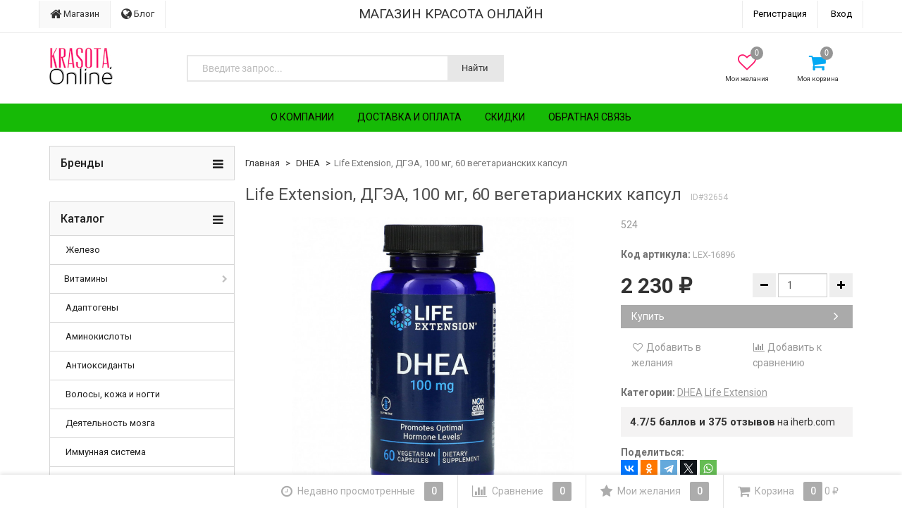

--- FILE ---
content_type: text/html; charset=utf-8
request_url: https://krasota.online/product/life-extension-dhea-100-mg-60-vegetarian-capsules/
body_size: 22546
content:
<!DOCTYPE html>
<html>
    <head>
                <meta charset="utf-8">
        <meta http-equiv="X-UA-Compatible" content="IE=edge">
        <meta name="viewport" content="width=device-width, initial-scale=1">
        <title>Life Extension, ДГЭА, 100 мг, 60 вегетарианских капсул</title>
        <meta name="Keywords" content="Life Extension, ДГЭА, 100 мг, 60 вегетарианских капсул, 100 мг | 60 шт., DHEA" />
        <meta name="Description" content="524" />
                <link rel="shortcut icon" href="/favicon.ico"/>
                                                <link href='//fonts.googleapis.com/css?family=Roboto:400,300,500,700&amp;subset=latin,cyrillic' rel='stylesheet' type='text/css'>

        <!--uncomment this and comment dsv.min.css-->
        
        <link href="/wa-data/public/site/themes/dsv254_ko_18_02/font-awesome.min.css?v2.5.4.278" rel="stylesheet">
        <link href="/wa-data/public/site/themes/dsv254_ko_18_02/dsv.min.css?v2.5.4.278" rel="stylesheet">

                <link href="/wa-content/font/ruble/arial/fontface.css" rel="stylesheet" type="text/css">
                 
        <script type="text/javascript" src="/wa-content/js/jquery/jquery-1.11.1.min.js" ></script>
        
        



<link rel="stylesheet" href="/wa-data/public/shop/themes/dsv254_ko_18_02/dsv.shop.min.css?v2.5.4.278">
<style type="text/css" media="print">
@media print { 
a[href]:after{ content:none!important}
.auth,.header,.navbar,.footer,.wrapper-toolbar,.breadcrumb,.options,.qty,.product-links,.add2cart button,.more-images,.tab-dsv .nav-tabs li:not(.active),.sidebar,.hook-cart,.corner,.related,.product-share{ display:none}
#back-top{ visibility:hidden;opacity:0}
}
</style>

<style type="text/css">
ul.product-items li .h5{ height: 56px}</style>
<!-- plugin hook: 'frontend_head' -->

<link rel="stylesheet" href="/wa-apps/shop/plugins/storequickorder/css/storequickorder.css">
<style>
 
/* Стиль отвечающий за кнопку "Заказать" в диалоговом окне */
#storequickorder input.submit-button {
   /* width: 96%; margin-left: 2%; - кнопка во всю ширину */
}


/* Стиль названий полей в диалоговом окне */
#storequickorder div.wa-name {
    /* text-align: right; - прижимает название к праву */
}
</style>
<script  type="text/javascript" src="/wa-apps/shop/plugins/storequickorder/js/storequickorder.js">
</script><script  type="text/javascript">
function storequickorder_event_order_created() {
    //yaCounterXXXXXX.reachGoal('TARGET_NAME');
    //return true;
}
$(function(){ $.storequickorder.setOptions({always_show_active_button : false,button_name : "Купить в 1 клик",button_cart_name : "Купить в 1 клик",button_name_not_available : "Купить в 1 клик",window_vert_align : true,window_style_position_absolute : false,window_margin_top : "200",check_stock_delay : "200",yaCounter_enabled : 1,ga_enabled : false,yaCounter_id : "47232096",yaCounter_target_name : "ORDER_SUCCESS",ga_id : "",ga_target_name : ""}) });</script><script>window.replainSettings = {id: "946b3dcb-77b4-49f3-98df-0916002028be"};(function(u){var s=document.createElement("script");s.type="text/javascript";s.async=true;s.src=u;var x=document.getElementsByTagName("script")[0];x.parentNode.insertBefore(s,x);})("https://widget.replain.cc/dist/client.js");</script><style>i.icon16-flexdiscount.loading{background-image:url(https://krasota.online/wa-apps/shop/plugins/flexdiscount/img/loading16.gif)}i.flexdiscount-big-loading{background:url(https://krasota.online/wa-apps/shop/plugins/flexdiscount/img/loading.gif) no-repeat}.fl-is-loading > * { opacity: 0.3; }.fl-is-loading { position:relative }.fl-is-loading:after{ position:absolute; top:0;left:0;content:"";width:100%;height:100%; background:url(https://krasota.online/wa-apps/shop/plugins/flexdiscount/img/loader2.gif) center center no-repeat}.fl-loader-2:after{ position:absolute; top:0;left:0;content:"";width:100%;height:100%; background:url(/wa-content/img/loading16.gif) center center no-repeat}i.icon16-flexdiscount{background-repeat:no-repeat;height:16px;width:16px;display:inline-block;text-indent:-9999px;text-decoration:none!important;vertical-align:top;margin:-.1em .25em 0 0}i.flexdiscount-big-loading{display:inline-block;width:32px;height:32px;margin:15px 0}.flexdiscount-coup-del-block,.flexdiscount-loader{display:none}.align-center{text-align:center}.flexdiscount-coup-result,.flexdiscount-form,.flexdiscount-price-block,.flexdiscount-user-affiliate,.flexdiscount-user-discounts{margin:10px 0}.flexdiscount-coup-result{color:green}.flexdiscount-coup-result.flexdiscount-error{color:red}.flexdiscount-max-affiliate,.flexdiscount-max-discount{font-size:1.5em;color:#c03;font-weight:600}.flexdiscount-coupon-delete:before{content:'x';padding:5px;-webkit-border-radius:50%;-moz-border-radius:50%;border-radius:50%;border:2px solid red;width:.5em;height:.5em;display:inline-block;text-align:center;line-height:.5em;margin-right:5px;font-size:1.3em;color:red;font-weight:700;vertical-align:middle}.flexdiscount-price-block{display:inline-block}.flexdiscount-product-discount{display:table}.flexdiscount-my-content>div{padding:10px}.flexdiscount-discounts-affiliate{color:#c03;background:#fff4b4;padding:5px 10px;border-radius:20px}/***********************
 *
 * ru: Блок Доступных скидок и бонусов
 * en: Available discount and bonuses
 *
************************/

/**
* Обертка
* Wrap
*/
.flexdiscount-available-discount { }
/**
* Блок вывода Доступных скидок и бонусов
* Available discount and bonuses
*/
.flexdiscount-alldiscounts { clear: none; background-color: #FFFFFF; border: 1px solid #DDDDDD; -webkit-border-radius: 4px; -moz-border-radius: 4px; border-radius: 4px; margin: 10px 0; }
/**
* Шапка
* Header block
*/
.flexdiscount-alldiscounts-heading { background: #fff4b4; text-transform: uppercase; -webkit-border-top-left-radius: 3px; -moz-border-top-left-radius: 3px; border-top-left-radius: 3px; -webkit-border-top-right-radius: 3px; -moz-border-top-right-radius: 3px; border-top-right-radius: 3px; padding: 10px 15px;}
/**
* Заголовок шапки
* Header text
*/
.flexdiscount-alldiscounts-heading .h3 { font-size: 14px; margin: 0; padding: 0; color: #444;}
/**
* Внутренний отступ основной части
* Padding of the block body
*/
.flexdiscount-alldiscounts-body, .flexdiscount-alldiscounts .flexdiscount-body { padding: 15px; }
/*
* Ширина таблицы
* Width table
*/
.flexdiscount-alldiscounts table { width: 100%; }
/*
* Внешний отступ неупорядоченных списков
* Margin of unordered lists
*/
.flexdiscount-alldiscounts ul { margin: 0; }
/*
* Стили таблицы
* Table styles
*/
.flexdiscount-alldiscounts .flexdiscount-table { border-left: 1px solid #000; border-top: 1px solid #000; width: 100%; margin: 0; }
/*
* Стили заголовков и ячеек таблицы
* Table cells styles
*/
.flexdiscount-alldiscounts .flexdiscount-table td, .flexdiscount-alldiscounts .flexdiscount-table th { color: #000; border: 1px solid #000; padding: 5px; }
.fl-discount-skus { margin-bottom: 10px; }
tr.fl-discount-skus td { padding: 10px 5px; }

/***********************
 *
 * ru: Блок Действующих скидок и бонусов
 * en: Product active discounts and bonuses
 *
************************/

/**
* Обертка
* Wrap
*/
.flexdiscount-product-discount { display: table; }
/**
* Блок вывода Действующих скидок и бонусов
* Product active discounts and bonuses block
*/
.flexdiscount-pd-block { background-color: #FFFFFF; border: 1px solid #DDDDDD; -webkit-border-radius: 4px; -moz-border-radius: 4px; border-radius: 4px; margin: 10px 0; }
/**
* Шапка
* Header block
*/
.flexdiscount-pd-block .flexdiscount-heading, #yourshop .flexdiscount-pd-block .flexdiscount-heading { background: #163bdb; text-transform: uppercase; border-color: #DDDDDD; color: #333333; -webkit-border-top-left-radius: 3px; -moz-border-top-left-radius: 3px; border-top-left-radius: 3px; -webkit-border-top-right-radius: 3px; -moz-border-top-right-radius: 3px; border-top-right-radius: 3px; padding: 10px 15px;}
/**
* Заголовок шапки
* Header text
*/
.flexdiscount-pd-block .flexdiscount-heading .h3 { font-size: 14px; margin: 0; padding: 0; color: #fff;}
/**
* Внутренний отступ основной части
* Padding of the block body
*/
.flexdiscount-pd-block .flexdiscount-body { padding: 15px; }
/*
* Внешний отступ неупорядоченных списков
* Margin of unordered lists
*/
.flexdiscount-pd-block ul { margin: 0; }
/*
* Стили таблицы
* Table styles
*/
.flexdiscount-pd-block .flexdiscount-table { border-left: 1px solid #000; border-top: 1px solid #000; width: 100%; margin: 0; }
/*
* Стили заголовков и ячеек таблицы
* Table cells styles
*/
.flexdiscount-pd-block .flexdiscount-table td, .flexdiscount-pd-block .flexdiscount-table th { color: #000; border: 1px solid #000; padding: 5px; }

/***********************
 *
 * ru: Активные скидок и бонусов
 * en: Active discounts and bonuses block
 *
************************/

/**
* Обертка
* Wrap
*/
.flexdiscount-user-discounts { }
/**
* Блок вывода активных скидок и бонусов
* Active discounts and bonuses block
*/
.flexdiscount-discounts { clear: both; overflow: hidden; background-color: #FFFFFF; border: 1px solid #ddd; margin: 10px 0; }
/**
* Шапка
* Header block
*/
.flexdiscount-discounts-heading { background: #eee; text-transform: uppercase; color: #333333; padding: 10px 15px; }
/**
* Заголовок шапки
* Header text
*/
.flexdiscount-discounts-heading .h3 { font-size: 14px; margin: 0; color: #444; }
/**
* Внутренний отступ основной части
* Padding of the block body
*/
.flexdiscount-discounts-body { padding: 0; }
/*
* Ширина таблицы
* Width table
*/
.flexdiscount-discounts table { width: 100%; }
/*
* Стили неупорядоченных списков
* Styles of unordered lists
*/
.flexdiscount-discounts-body ul { list-style: none; padding: 0; margin: 0; }
.flexdiscount-discounts-body li { padding: 10px 15px; background-color: #fefce3; margin: 5px 0; }
/*
* Стили для размера скидки
* Styles for discount
*/
.flexdiscount-discounts-price { color: #e8385c; display: inline-block; }

/***********************
 *
 * ru: Дополнительная форма ввода купонов
 * en: Additional coupon form
 *
************************/

/*
* Цвет сообщения о успешно введенном купоне
* Message color about successfully entered coupon
*/
.flexdiscount-coup-result { color: green; }
/*
* Цвет сообщения о неверно введенном купоне
* Message color about incorrectly entered coupon
*/
.flexdiscount-coup-result.flexdiscount-error { color: #ff0000; }
/**
* Крестик удаления купона
* Delete coupon cross
*/
.flexdiscount-coupon-delete:before { content: 'x'; padding: 5px; -webkit-border-radius: 50%; -moz-border-radius: 50%; border-radius: 50%; border: 2px solid #ff0000; width: .5em; height: .5em; display: inline-block; text-align: center; line-height: .5em; margin-right: 5px; font-size: 1.3em; color: #ff0000; font-weight: bold; vertical-align: middle; }

/***********************
 *
 * ru: Блок правил запрета
 * en: Deny discounts block
 *
************************/

/**
* Обертка
* Wrap
*/
.flexdiscount-deny-discount { }
/**
* Блок вывода правил запрета
* Deny discounts block
*/
.flexdiscount-denydiscounts { clear: none; background-color: #FFFFFF; border: 1px solid #DDDDDD; -webkit-border-radius: 4px; -moz-border-radius: 4px; border-radius: 4px; margin: 10px 0; }
/**
* Шапка
* Header block
*/
.flexdiscount-denydiscounts-heading { background: #ff0000; text-transform: uppercase; -webkit-border-top-left-radius: 3px; -moz-border-top-left-radius: 3px; border-top-left-radius: 3px; -webkit-border-top-right-radius: 3px; -moz-border-top-right-radius: 3px; border-top-right-radius: 3px; padding: 10px 15px;}
/**
* Заголовок шапки
* Header text
*/
.flexdiscount-denydiscounts-heading .h3 { font-size: 14px; margin: 0; padding: 0; color: #fff;}
/**
* Внутренний отступ основной части
* Padding of the block body
*/
.flexdiscount-denydiscounts-body, .flexdiscount-denydiscounts .flexdiscount-body { padding: 15px; }
/*
* Ширина таблицы
* Width table
*/
.flexdiscount-denydiscounts table { width: 100%; }
/*
* Внешний отступ неупорядоченных списков
* Margin of unordered lists
*/
.flexdiscount-denydiscounts ul { margin: 0; }
/*
* Стили таблицы
* Table styles
*/
.flexdiscount-denydiscounts .flexdiscount-table { border-left: 1px solid #000; border-top: 1px solid #000; width: 100%; margin: 0; }
/*
* Стили заголовков и ячеек таблицы
* Table cells styles
*/
.flexdiscount-denydiscounts .flexdiscount-table td, .flexdiscount-denydiscounts .flexdiscount-table th { color: #000; border: 1px solid #000; padding: 5px; }

/***********************
 *
 * ru: Блок цены со скидкой
 * en: Block of price with discount
 *
************************/

/*
* Обертка
* Wrap
*/
.flexdiscount-price-block { display: inline-block; }

/***********************
 *
 * ru: Скидки в личном кабинете
 * en: Discounts in customer account
 *
************************/

/*
* Обертка
* Wrap
*/
.flexdiscount-my-content > div { padding: 10px; }

/***********************
 *
 * ru: Остальные стили
 * en: Other styles
 *
************************/

/*
* Бонусы
* Bonuses
*/
.flexdiscount-discounts-affiliate { color: #c03; background: #fff4b4; padding: 5px 10px; border-radius: 20px; }
/**
* Максимальное значение скидок и бонусов в блоках Доступных и Действующих скидок
* Maximum value of discount and bonuses in Available discounts block and Product discounts block
*/
.flexdiscount-max-discount, .flexdiscount-max-affiliate { font-size: 1.3em; color: #c03; font-weight: 600; }</style><script>$(function() {$.flexdiscountFrontend = new FlexdiscountPluginFrontend({urls: {couponAddUrl: '/flexdiscount/couponAdd/',updateDiscountUrl: '/flexdiscount/update/',refreshCartUrl: '/flexdiscount/cartUpdate/',deleteUrl: '/flexdiscount/couponDelete/',cartSaveUrl: {shop: '/cart/save/',plugin: '/my/'},cartDeleteUrl: {shop: '/cart/delete/',plugin: '/my/'},cartAddUrl: {shop: '/cart/add/',plugin: '/my/'}},updateInfoblocks: 1,hideDefaultAffiliateBlock: '',ss8forceUpdate: '0',addAffiliateBlock: 0,loaderType: 'loader1',locale: 'ru_RU',settings: {"enable_frontend_cart_hook":0},ss8UpdateAfterPayment: 0,shopVersion: '8.10.0.32'});});</script>
<meta name="verification" content="96154296595f5729d8fd4eaca8fcf3" />
        <link href="/wa-data/public/site/themes/dsv254_ko_18_02/dsv.user.css?v2.5.4.278" rel="stylesheet">

                                <link href="/wa-data/public/site/themes/dsv254_ko_18_02/sidebar.css?v2.5.4.278" rel="stylesheet">
        
                <script src="/wa-data/public/site/themes/dsv254_ko_18_02/jquery-migrate-1.2.1.min.js"></script>
        <style type="text/css">
body.boxed-layout {
                                            background-position: top;
    }

    .navbar-pages { background-color:#16ba06 }
    .navbar-pages .navbar-nav>li>a,
    .navbar-pages .navbar-nav>li>a:hover { color:#0c0000 !important }
</style>
<script type="text/javascript" src="/wa-content/js/jquery-plugins/jquery.cookie.js"></script>
<script>
$.dsv = {
shop_url:"/",
default_img_url:"/wa-data/public/site/themes/dsv254_ko_18_02/img/dummy96.png",
currency:{"code":"RUB","sign":"\u0440\u0443\u0431.","iso4217":"643","sign_html":"<span class=\"ruble\">\u20bd<\/span>","title":"\u0420\u043e\u0441\u0441\u0438\u0439\u0441\u043a\u0438\u0439 \u0440\u0443\u0431\u043b\u044c","name":[["rouble","roubles"],"rub.","r."],"frac_name":[["kopeck","kopecks"],"kop.","k."],"precision":2,"sign_position":1,"sign_delim":" ","decimal_point":",","frac_digits":2,"thousands_sep":" "},
}
</script>        <meta property="og:type" content="website" />
<meta property="og:title" content="Life Extension, ДГЭА, 100 мг, 60 вегетарианских капсул" />
<meta property="og:description" content="524" />
<meta property="og:image" content="https://krasota.online/wa-data/public/shop/products/54/26/32654/images/77502/77502.750x0.jpg" />
<meta property="og:url" content="https://krasota.online/product/life-extension-dhea-100-mg-60-vegetarian-capsules/" />
<meta property="product:price:amount" content="2230" />
<meta property="product:price:currency" content="RUB" />
<script src="//code.jivo.ru/widget/YJpBePFUbW" async></script>


<script type="text/javascript">
  var _gaq = _gaq || [];
  _gaq.push(['_setAccount', 'UA-112075210-1']);
  _gaq.push(['_trackPageview']);
 
  (function() {
      var ga = document.createElement('script'); ga.type = 'text/javascript'; ga.async = true;
      ga.src = ('https:' == document.location.protocol ? 'https://ssl' : 'http://www') + '.google-analytics.com/ga.js';
      var s = document.getElementsByTagName('script')[0]; s.parentNode.insertBefore(ga, s);
  })();
</script>

                                            <style type="text/css">
		/* theme color 1 */
.green .theme-color,
.green .theme-color-wh,
.green .navbar-categories .navbar-nav>.active>a,
.green .navbar-categories .navbar-nav>.active>a:hover,
.green .navbar-categories .navbar-nav>.active>a:focus,
.green .navbar-categories .navbar-nav .selected>a,
.green .navbar-categories .navbar-nav .selected>a:hover,
.green .navbar-categories .navbar-nav .selected>a:focus,
.green #cart.highlight>a .fa,
.green .wa-horizontal .wa-form .wa-submit a { color: #259b24 !important }
/* theme color 2 */
.green .theme-color:hover,
.green .theme-color-hover:hover,
.green .footer ul li a:hover,
.green .usermenu > li > a:hover,
.green div.dropdown-menu ul li a:hover,
.green .breadcrumb a:hover,
.green .user-toolbar ul>li:hover>a .fa { color: #0a7e07 !important }
.green .navbar-categories .navbar-nav>li>a:hover,
.green .navbar-categories .navbar-nav>li>a:focus { color: #0a7e07 }
/* theme background-color 1 */
.green .theme-background,
.green .theme-background-wh,
.green .theme-background-hover:hover,
.green #cart.highlight .count,
.green .btn-dsv,
.green .wa-form .wa-submit input,
.green .btn-blue,
.green .table-dsv.table-hover>tbody>tr:hover>td,
.green .table-dsv.table-hover>tbody>tr:hover>th,
.green .table-dsv.table-hover>tbody>tr:hover>td a,
.green .tab-dsv .nav-tabs > li > a:hover,
.green .tab-dsv .nav-tabs > .active > a, 
.green .tab-dsv .nav-tabs > .active > a:hover, 
.green .tab-dsv .nav-tabs > .active > a:focus,
.green .hub-tabs.nav-tabs > li > a:hover,
.green .hub-tabs.nav-tabs > .active > a, 
.green .hub-tabs.nav-tabs > .active > a:hover, 
.green .hub-tabs.nav-tabs > .active > a:focus { background-color: #259b24 !important }
/* theme background-color 2 */
.green .theme-background:hover,
.green .user-toolbar ul>li:hover .count,
.green .btn-blue:hover,
.green .btn-dsv:hover { background-color: #0a7e07 !important }

/* theme border-color 1 */
.green .theme-border-color,
.green .navbar-pages .navbar-nav>.active,
.green .search.active_search input,
.green .search.active_search button,
.green .theme-border-color-hover:hover,
.green .modal-content,
.green .tab-dsv .nav-tabs,
.green blockquote:hover,
.header .dropdown-menu,
.sidebar-nav .dropdown-menu { border-color: #259b24 !important }
/* theme box-shadow color 1 */
.green .theme-shadow-color:hover { 
  -moz-box-shadow: 0 1px 5px #259b24;
  -ms-box-shadow: 0 1px 5px #259b24;
  -webkit-box-shadow: 0 0px 5px #259b24;
  box-shadow: 0px 0px 5px #259b24;
}
.custom .tt-input:focus,
.custom .wa-captcha-input:focus,
.custom .wa-form .wa-value input[type="text"]:focus,
.custom .wa-form .wa-value input[type="email"]:focus,
.custom .wa-form .wa-value input[type="password"]:focus,
.custom .form-control:focus,
.custom textarea:focus,
.custom .search.active_search {
  border-color: #259b24 !important
  -moz-box-shadow: 0 1px 5px #259b24;
  -ms-box-shadow: 0 1px 5px #259b24;
  -webkit-box-shadow: 0 0px 5px #259b24;
  box-shadow: 0px 0px 5px #259b24;
}
.lightblue .tt-input:focus,
.lightblue .wa-captcha-input:focus,
.lightblue .wa-form .wa-value input[type="text"]:focus,
.lightblue .wa-form .wa-value input[type="email"]:focus,
.lightblue .wa-form .wa-value input[type="password"]:focus,
.lightblue .form-control:focus,
.lightblue textarea:focus,
.lightblue .search.active_search {
  border-color: #03a9f4 !important;
  -webkit-box-shadow: inset 0 1px 1px rgba(0,0,0,.075),0 0 8px rgba(3,169,244,.6) !important;
  box-shadow: inset 0 1px 1px rgba(0,0,0,.075),0 0 8px rgba(3,169,244,.6) !important;
}
.blue .tt-input:focus,
.blue .wa-captcha-input:focus,
.blue .wa-form .wa-value input[type="text"]:focus,
.blue .wa-form .wa-value input[type="email"]:focus,
.blue .wa-form .wa-value input[type="password"]:focus,
.blue .form-control:focus,
.blue textarea:focus,
.blue .search.active_search {
  border-color: #5677fc !important;
  -webkit-box-shadow: inset 0 1px 1px rgba(0,0,0,.075),0 0 8px rgba(86,119,252,.6) !important;
  box-shadow: inset 0 1px 1px rgba(0,0,0,.075),0 0 8px rgba(86,119,252,.6) !important;
}
.indigo .tt-input:focus,
.indigo .wa-captcha-input:focus,
.indigo .wa-form .wa-value input[type="text"]:focus,
.indigo .wa-form .wa-value input[type="email"]:focus,
.indigo .wa-form .wa-value input[type="password"]:focus,
.indigo .form-control:focus,
.indigo textarea:focus,
.indigo .search.active_search {
border-color: #3f51b5 !important;
-webkit-box-shadow: inset 0 1px 1px rgba(0,0,0,.075),0 0 8px rgba(63,81,181,.6) !important;
box-shadow: inset 0 1px 1px rgba(0,0,0,.075),0 0 8px rgba(63,81,181,.6) !important;
}
.deeppurple .tt-input:focus,
.deeppurple .wa-captcha-input:focus,
.deeppurple .wa-form .wa-value input[type="text"]:focus,
.deeppurple .wa-form .wa-value input[type="email"]:focus,
.deeppurple .wa-form .wa-value input[type="password"]:focus,
.deeppurple .form-control:focus,
.deeppurple textarea:focus,
.deeppurple .search.active_search {
border-color: #673ab7 !important;
-webkit-box-shadow: inset 0 1px 1px rgba(0,0,0,.075),0 0 8px rgba(103,58,183,.6) !important;
box-shadow: inset 0 1px 1px rgba(0,0,0,.075),0 0 8px rgba(103,58,183,.6) !important;
}
.purple .tt-input:focus,
.purple .wa-captcha-input:focus,
.purple .wa-form .wa-value input[type="text"]:focus,
.purple .wa-form .wa-value input[type="email"]:focus,
.purple .wa-form .wa-value input[type="password"]:focus,
.purple .form-control:focus,
.purple textarea:focus,
.purple .search.active_search {
border-color: #9c27b0 !important;
-webkit-box-shadow: inset 0 1px 1px rgba(0,0,0,.075),0 0 8px rgba(156,39,176,.6) !important;
box-shadow: inset 0 1px 1px rgba(0,0,0,.075),0 0 8px rgba(156,39,176,.6) !important;
}
.pink .tt-input:focus,
.pink .wa-captcha-input:focus,
.pink .wa-form .wa-value input[type="text"]:focus,
.pink .wa-form .wa-value input[type="email"]:focus,
.pink .wa-form .wa-value input[type="password"]:focus,
.pink .form-control:focus,
.pink textarea:focus,
.pink .search.active_search  {
border-color: #e91e63 !important;
-webkit-box-shadow: inset 0 1px 1px rgba(0,0,0,.075),0 0 8px rgba(233,30,99,.6) !important;
box-shadow: inset 0 1px 1px rgba(0,0,0,.075),0 0 8px rgba(233,30,99,.6) !important;
}
.red .tt-input:focus,
.red .wa-captcha-input:focus,
.red .wa-form .wa-value input[type="text"]:focus,
.red .wa-form .wa-value input[type="email"]:focus,
.red .wa-form .wa-value input[type="password"]:focus,
.red .form-control:focus,
.red textarea:focus,
.red .search.active_search  {
border-color: #e51c23 !important;
-webkit-box-shadow: inset 0 1px 1px rgba(0,0,0,.075),0 0 8px rgba(229,28,35,.6) !important;
box-shadow: inset 0 1px 1px rgba(0,0,0,.075),0 0 8px rgba(229,28,35,.6) !important;
}
.cyan .tt-input:focus,
.cyan .wa-captcha-input:focus,
.cyan .wa-form .wa-value input[type="text"]:focus,
.cyan .wa-form .wa-value input[type="email"]:focus,
.cyan .wa-form .wa-value input[type="password"]:focus,
.cyan .form-control:focus,
.cyan textarea:focus,
.cyan .search.active_search {
border-color: #00bcd4 !important;
-webkit-box-shadow: inset 0 1px 1px rgba(0,0,0,.075),0 0 8px rgba(0,188,212,.6) !important;
box-shadow: inset 0 1px 1px rgba(0,0,0,.075),0 0 8px rgba(0,188,212,.6) !important;
}
.teal .tt-input:focus,
.teal .wa-captcha-input:focus,
.teal .wa-form .wa-value input[type="text"]:focus,
.teal .wa-form .wa-value input[type="email"]:focus,
.teal .wa-form .wa-value input[type="password"]:focus,
.teal .form-control:focus,
.teal textarea:focus,
.teal .search.active_search {
border-color: #009688 !important;
-webkit-box-shadow: inset 0 1px 1px rgba(0,0,0,.075),0 0 8px rgba(0,150,136,.6) !important;
box-shadow: inset 0 1px 1px rgba(0,0,0,.075),0 0 8px rgba(0,150,136,.6) !important;
}
.green .tt-input:focus,
.green .wa-captcha-input:focus,
.green .wa-form .wa-value input[type="text"]:focus,
.green .wa-form .wa-value input[type="email"]:focus,
.green .wa-form .wa-value input[type="password"]:focus,
.green .form-control:focus,
.green textarea:focus,
.green .search.active_search {
border-color: #259b24 !important;
-webkit-box-shadow: inset 0 1px 1px rgba(0,0,0,.075),0 0 8px rgba(37,155,36,.6) !important;
box-shadow: inset 0 1px 1px rgba(0,0,0,.075),0 0 8px rgba(37,155,36,.6) !important;
}
.lightgreen .tt-input:focus,
.lightgreen .wa-captcha-input:focus,
.lightgreen .wa-form .wa-value input[type="text"]:focus,
.lightgreen .wa-form .wa-value input[type="email"]:focus,
.lightgreen .wa-form .wa-value input[type="password"]:focus,
.lightgreen .form-control:focus,
.lightgreen textarea:focus,
.lightgreen .search.active_search  {
border-color: #8bc34a !important;
-webkit-box-shadow: inset 0 1px 1px rgba(0,0,0,.075),0 0 8px rgba(139,195,74,.6) !important;
box-shadow: inset 0 1px 1px rgba(0,0,0,.075),0 0 8px rgba(139,195,74,.6) !important;
}
.lime .tt-input:focus,
.lime .wa-captcha-input:focus,
.lime .wa-form .wa-value input[type="text"]:focus,
.lime .wa-form .wa-value input[type="email"]:focus,
.lime .wa-form .wa-value input[type="password"]:focus,
.lime .form-control:focus,
.lime textarea:focus,
.lime .search.active_search  {
border-color: #cddc39 !important;
-webkit-box-shadow: inset 0 1px 1px rgba(0,0,0,.075),0 0 8px rgba(205,220,57,.6) !important;
box-shadow: inset 0 1px 1px rgba(0,0,0,.075),0 0 8px rgba(205,220,57,.6) !important;
}
.yellow .tt-input:focus,
.yellow .wa-captcha-input:focus,
.yellow .wa-form .wa-value input[type="text"]:focus,
.yellow .wa-form .wa-value input[type="email"]:focus,
.yellow .wa-form .wa-value input[type="password"]:focus,
.yellow .form-control:focus,
.yellow textarea:focus,
.yellow .search.active_search   {
border-color: #fdd835 !important;
-webkit-box-shadow: inset 0 1px 1px rgba(0,0,0,.075),0 0 8px rgba(253,216,53,.6) !important;
box-shadow: inset 0 1px 1px rgba(0,0,0,.075),0 0 8px rgba(253,216,53,.6) !important;
}
.amber .tt-input:focus,
.amber .wa-captcha-input:focus,
.amber .wa-form .wa-value input[type="text"]:focus,
.amber .wa-form .wa-value input[type="email"]:focus,
.amber .wa-form .wa-value input[type="password"]:focus,
.amber .form-control:focus,
.amber textarea:focus,
.amber .search.active_search {
border-color: #ffc107 !important;
-webkit-box-shadow: inset 0 1px 1px rgba(0,0,0,.075),0 0 8px rgba(255,193,7,.6) !important;
box-shadow: inset 0 1px 1px rgba(0,0,0,.075),0 0 8px rgba(255,193,7,.6) !important;
}
.orange .tt-input:focus,
.orange .wa-captcha-input:focus,
.orange .wa-form .wa-value input[type="text"]:focus,
.orange .wa-form .wa-value input[type="email"]:focus,
.orange .wa-form .wa-value input[type="password"]:focus,
.orange .form-control:focus,
.orange textarea:focus,
.orange .search.active_search {
border-color: #ff9800 !important;
-webkit-box-shadow: inset 0 1px 1px rgba(0,0,0,.075),0 0 8px rgba(255,152,0,.6) !important;
box-shadow: inset 0 1px 1px rgba(0,0,0,.075),0 0 8px rgba(255,152,0,.6) !important;
}
.deeporange .tt-input:focus,
.deeporange .wa-captcha-input:focus,
.deeporange .wa-form .wa-value input[type="text"]:focus,
.deeporange .wa-form .wa-value input[type="email"]:focus,
.deeporange .wa-form .wa-value input[type="password"]:focus,
.deeporange .form-control:focus,
.deeporange textarea:focus,
.deeporange .search.active_search {
border-color: #ff5722 !important;
-webkit-box-shadow: inset 0 1px 1px rgba(0,0,0,.075),0 0 8px rgba(255,87,34,.6) !important;
box-shadow: inset 0 1px 1px rgba(0,0,0,.075),0 0 8px rgba(255,87,34,.6) !important;
}
.brown .tt-input:focus,
.brown .wa-captcha-input:focus,
.brown .wa-form .wa-value input[type="text"]:focus,
.brown .wa-form .wa-value input[type="email"]:focus,
.brown .wa-form .wa-value input[type="password"]:focus,
.brown .form-control:focus,
.brown textarea:focus,
.brown .search.active_search {
border-color: #795548 !important;
-webkit-box-shadow: inset 0 1px 1px rgba(0,0,0,.075),0 0 8px rgba(121,85,72,.6) !important;
box-shadow: inset 0 1px 1px rgba(0,0,0,.075),0 0 8px rgba(121,85,72,.6) !important;
}
.opal .tt-input:focus,
.opal .wa-captcha-input:focus,
.opal .wa-form .wa-value input[type="text"]:focus,
.opal .wa-form .wa-value input[type="email"]:focus,
.opal .wa-form .wa-value input[type="password"]:focus,
.opal .form-control:focus,
.opal textarea:focus,
.opal .search.active_search {
border-color: #007a87 !important;
-webkit-box-shadow: inset 0 1px 1px rgba(0,0,0,.075),0 0 8px rgba(0,122,135,.6) !important;
box-shadow: inset 0 1px 1px rgba(0,0,0,.075),0 0 8px rgba(0,122,135,.6) !important;
}
.deepblue .tt-input:focus,
.deepblue .wa-captcha-input:focus,
.deepblue .wa-form .wa-value input[type="text"]:focus,
.deepblue .wa-form .wa-value input[type="email"]:focus,
.deepblue .wa-form .wa-value input[type="password"]:focus,
.deepblue .form-control:focus,
.deepblue textarea:focus,
.deepblue .search.active_search {
border-color: #003580 !important;
-webkit-box-shadow: inset 0 1px 1px rgba(0,0,0,.075),0 0 8px rgba(0,53,128,.6) !important;
box-shadow: inset 0 1px 1px rgba(0,0,0,.075),0 0 8px rgba(0,53,128,.6) !important;
}
	/* shop */
	.green .slider .bx-wrapper .bx-pager.bx-default-pager a:hover,
	.green .product-slider-arrows a:hover,
	.green ul.product-items li button,
	.green ul.product-items li .addtouserbar span.active,
	.green .filters .ui-slider-horizontal .ui-widget-header,
	.green .bonus,
	.green .pagination li.selected a,
	.green .storequickorder-button,
	.green .submit-button,
	.green .quickorder-button,
	.green .checkout .checkout-step h2.active,
	.green .quantity.dialog_link { background-color: #259b24 }

	.green ul.product-items li .addtouserbar span:hover,
	.green .pagination li a:hover,
	.green .storequickorder-button:hover,
	.green .submit-button:hover,
	.green .quickorder-button:hover,
	.green .quantity.dialog_link:hover { background-color: #0a7e07 }

	.green ul.product-items li .userbar-list a.active,
	.green .maintext ul li i.fa,
	.green .carousel-arrow a.carousel-control:hover,
	.green .thumbnail h3 a:hover,
	.green .thumbnail-style h3 a:hover,
	.green .product-page .product-links a.active,
	.green .checkout .checkout-step h2.active:after,
	.green .product-page #product-categories a:hover,
	.green .product-page #product-tags a:hover { color: #259b24 }

	.green ul.product-items li .userbar-list a:hover,
	.green .product-page .product-links a:hover { color: #0a7e07 }
	.green .subcategories a.subcat,
	.green .ui-dialog .ui-dialog-title,
	.green .quickorder-header { border-bottom-color:#259b24 }
	.green .da-slide .da-link:hover { border-color: #259b24; background: #259b24 }
	.green .sidebar-news .sidebar-post:hover:after { border-top-color: #259b24 }
	.green .sidebar-plugin ul li a:hover,
	.green .sidebar-info li a:hover { color: #259b24 }
	.green ul.blog-tags a:hover { background-color: #259b24 }
	.green .sidebar-photos li img:hover { box-shadow: 0 0 0 2px #259b24 }
</style>
                
        <script src="/wa-apps/shop/plugins/flexdiscount/js/flexdiscountFrontend.min.js?4.42.0"></script>

        <!--[if lt IE 9]>
        <script src="https://oss.maxcdn.com/html5shiv/3.7.2/html5shiv.min.js"></script>
        <script src="https://oss.maxcdn.com/respond/1.4.2/respond.min.js"></script>
        <![endif]-->
    </head>
    <body class="green  dark">
        
        <div class="wrapper">
                                        
                                                                                                                                    
                                                                                
            

            
            <div class="header hidden-xs">
    <div class="auth">
        <div class="container">
            <div class="row">
                <div class="applist-flex">
                    <ul class="applist list-unstyled hidden-xs">
                                                                            <li class="active">
                            <a href="/" style="border-left: 1px solid #ececec;"><i class="fa fa-home fa-lg"></i> Магазин</a>
                            </li>
                                                    <li>
                            <a href="/blog/" ><i class="fa fa-globe fa-lg"></i> Блог</a>
                            </li>
                                            </ul>
                    
                    <div class="topmenu__slogan"><font color="green">МАГАЗИН КРАСОТА ОНЛАЙН</div>



                    
                    <ul class="usermenu">
                                                                                                                        <li><a href="#" data-toggle="modal" data-target="#signupModal" style="border-left: 1px solid #ececec;">Регистрация</a></li>
                                                                <li><a href="#" data-toggle="modal" data-target="#loginModal">Вход</a></li>
                                                                    
                    </ul>
                </div>
            </div>
        </div>
    </div>

    <div class="header-content">
        <div class="container">
            <div class="row vertical-align">
                
                <div class="col-md-2 col-sm-3 col-xs-12">
                    <div class="logo">
                        <a href="/">
        <img src="/wa-data/public/site/themes/dsv254_ko_18_02/img/mylogo.JPG?v2.5.4.278" alt="Krasota" class="img-responsive" />
    </a>
<span class="logo-cap"></span>                                            </div>
                </div>

                
                <div class="col-md-4 col-sm-5">
                                            <div class="js-searchpro__field-wrapper" id="searchpro-field-wrapper-697151c6d67a6" >
		<div class="js-searchpro__field" style="display: none;">
	<div class="searchpro__field">
	<div class="searchpro__field-container js-searchpro__field-container">
		<div class="searchpro__field-input-container">
			<input class="searchpro__field-input js-searchpro__field-input" autocomplete="off"
			       placeholder="Введите запрос..."/>
			<div class="searchpro__field-clear-button js-searchpro__field-clear-button" style="display: none;"></div>
		</div>
				<div class="searchpro__field-button-container">
			<div class="searchpro__field-button js-searchpro__field-button">Найти</div>
		</div>
	</div>
</div>

</div>

<script type="text/javascript">
	(function($) {
		var create_field = function(field) {
			new field('searchpro-field-wrapper-697151c6d67a6', {"dropdown_status":true,"category_status":false,"dropdown_min_length":3,"history_cookie_key":"shop_searchpro_search_history","popular_status":true,"popular_max_count":5,"history_status":true,"history_search_status":true,"history_max_count":5,"clear_button_status":true,"helper_dropdown":{"current":"<div class=\"searchpro__dropdown\">\n\t<div class=\"searchpro__dropdown-group searchpro__dropdown-group-history\">\n\t\t\t\t\t<div class=\"searchpro__dropdown-group-title\">\n\t\t\t\t\u041f\u043e\u043f\u0443\u043b\u044f\u0440\u043d\u044b\u0435 \u0437\u0430\u043f\u0440\u043e\u0441\u044b\n\t\t\t<\/div>\n\t\t\t<div class=\"searchpro__dropdown-group-entities js-searchpro__dropdown-entities\">\n\t\t\t\t\t\t\t\t\t<a class=\"searchpro__dropdown-entity js-searchpro__dropdown-entity\"\n\t\t\t\t\t   data-action=\"value:data-value\" data-value=\"\u0432\u0438\u0442\u0430\u043c\u0438\u043d \u0434\" href=\"\/search\/%D0%B2%D0%B8%D1%82%D0%B0%D0%BC%D0%B8%D0%BD+%D0%B4\/\">\n\t\t\t\t\t\t\u0432\u0438\u0442\u0430\u043c\u0438\u043d \u0434\n\n\t\t\t\t\t\t\t\t\t\t\t<\/a>\n\t\t\t\t\t\t\t\t\t<a class=\"searchpro__dropdown-entity js-searchpro__dropdown-entity\"\n\t\t\t\t\t   data-action=\"value:data-value\" data-value=\"\u043c\u0430\u0433\u043d\u0438\u0439\" href=\"\/search\/%D0%BC%D0%B0%D0%B3%D0%BD%D0%B8%D0%B9\/\">\n\t\t\t\t\t\t\u043c\u0430\u0433\u043d\u0438\u0439\n\n\t\t\t\t\t\t\t\t\t\t\t<\/a>\n\t\t\t\t\t\t\t\t\t<a class=\"searchpro__dropdown-entity js-searchpro__dropdown-entity\"\n\t\t\t\t\t   data-action=\"value:data-value\" data-value=\"\u0432\u0438\u0442\u0430\u043c\u0438\u043d \u0434 3\" href=\"\/search\/%D0%B2%D0%B8%D1%82%D0%B0%D0%BC%D0%B8%D0%BD+%D0%B4+3\/\">\n\t\t\t\t\t\t\u0432\u0438\u0442\u0430\u043c\u0438\u043d \u0434 3\n\n\t\t\t\t\t\t\t\t\t\t\t<\/a>\n\t\t\t\t\t\t\t\t\t<a class=\"searchpro__dropdown-entity js-searchpro__dropdown-entity\"\n\t\t\t\t\t   data-action=\"value:data-value\" data-value=\"now\" href=\"\/search\/now\/\">\n\t\t\t\t\t\tnow\n\n\t\t\t\t\t\t\t\t\t\t\t<\/a>\n\t\t\t\t\t\t\t\t\t<a class=\"searchpro__dropdown-entity js-searchpro__dropdown-entity\"\n\t\t\t\t\t   data-action=\"value:data-value\" data-value=\"\u043a\u043e\u043b\u043b\u0430\u0433\u0435\u043d\" href=\"\/search\/%D0%BA%D0%BE%D0%BB%D0%BB%D0%B0%D0%B3%D0%B5%D0%BD\/\">\n\t\t\t\t\t\t\u043a\u043e\u043b\u043b\u0430\u0433\u0435\u043d\n\n\t\t\t\t\t\t\t\t\t\t\t<\/a>\n\t\t\t\t\t\t\t<\/div>\n\t\t\t\t<div class=\"js-searchpro__dropdown-history\">\n\t\t\t\t\t<\/div>\n\t<\/div>\n<\/div>\n","template":"<div class=\"searchpro__dropdown\">\n\t<div class=\"searchpro__dropdown-group searchpro__dropdown-group-history\">\n\t\t\t\t\t<div class=\"searchpro__dropdown-group-title\">\n\t\t\t\t\u041f\u043e\u043f\u0443\u043b\u044f\u0440\u043d\u044b\u0435 \u0437\u0430\u043f\u0440\u043e\u0441\u044b\n\t\t\t<\/div>\n\t\t\t<div class=\"searchpro__dropdown-group-entities js-searchpro__dropdown-entities\">\n\t\t\t\t\t\t\t\t\t<a class=\"searchpro__dropdown-entity js-searchpro__dropdown-entity\"\n\t\t\t\t\t   data-action=\"value:data-value\" data-value=\"\u0432\u0438\u0442\u0430\u043c\u0438\u043d \u0434\" href=\"\/search\/%D0%B2%D0%B8%D1%82%D0%B0%D0%BC%D0%B8%D0%BD+%D0%B4\/\">\n\t\t\t\t\t\t\u0432\u0438\u0442\u0430\u043c\u0438\u043d \u0434\n\n\t\t\t\t\t\t\t\t\t\t\t<\/a>\n\t\t\t\t\t\t\t\t\t<a class=\"searchpro__dropdown-entity js-searchpro__dropdown-entity\"\n\t\t\t\t\t   data-action=\"value:data-value\" data-value=\"\u043c\u0430\u0433\u043d\u0438\u0439\" href=\"\/search\/%D0%BC%D0%B0%D0%B3%D0%BD%D0%B8%D0%B9\/\">\n\t\t\t\t\t\t\u043c\u0430\u0433\u043d\u0438\u0439\n\n\t\t\t\t\t\t\t\t\t\t\t<\/a>\n\t\t\t\t\t\t\t\t\t<a class=\"searchpro__dropdown-entity js-searchpro__dropdown-entity\"\n\t\t\t\t\t   data-action=\"value:data-value\" data-value=\"\u0432\u0438\u0442\u0430\u043c\u0438\u043d \u0434 3\" href=\"\/search\/%D0%B2%D0%B8%D1%82%D0%B0%D0%BC%D0%B8%D0%BD+%D0%B4+3\/\">\n\t\t\t\t\t\t\u0432\u0438\u0442\u0430\u043c\u0438\u043d \u0434 3\n\n\t\t\t\t\t\t\t\t\t\t\t<\/a>\n\t\t\t\t\t\t\t\t\t<a class=\"searchpro__dropdown-entity js-searchpro__dropdown-entity\"\n\t\t\t\t\t   data-action=\"value:data-value\" data-value=\"now\" href=\"\/search\/now\/\">\n\t\t\t\t\t\tnow\n\n\t\t\t\t\t\t\t\t\t\t\t<\/a>\n\t\t\t\t\t\t\t\t\t<a class=\"searchpro__dropdown-entity js-searchpro__dropdown-entity\"\n\t\t\t\t\t   data-action=\"value:data-value\" data-value=\"\u043a\u043e\u043b\u043b\u0430\u0433\u0435\u043d\" href=\"\/search\/%D0%BA%D0%BE%D0%BB%D0%BB%D0%B0%D0%B3%D0%B5%D0%BD\/\">\n\t\t\t\t\t\t\u043a\u043e\u043b\u043b\u0430\u0433\u0435\u043d\n\n\t\t\t\t\t\t\t\t\t\t\t<\/a>\n\t\t\t\t\t\t\t<\/div>\n\t\t\t\t<div class=\"js-searchpro__dropdown-history\">\n\t\t\t\t\t\t\t<div class=\"searchpro__dropdown-group-title\">\n\t\t\t\t\t\u0418\u0441\u0442\u043e\u0440\u0438\u044f \u0437\u0430\u043f\u0440\u043e\u0441\u043e\u0432\n\t\t\t\t<\/div>\n\t\t\t\t<div class=\"searchpro__dropdown-group-entities js-searchpro__dropdown-entities\">\n\t\t\t\t\t\t\t\t\t\t\t<a class=\"searchpro__dropdown-entity js-searchpro__dropdown-entity\"\n\t\t\t\t\t\t   data-action=\"value:data-value\" data-value=\"\" href=\"\/search\/%QUERY%\/\">\n\t\t\t\t\t<span class=\"js-searchpro__dropdown-entity_query\">\n\t\t\t\t\t\t\n\t\t\t\t\t<\/span>\n\t\t\t\t\t\t\t\t\t\t\t\t\t\t\t<div class=\"searchpro__dropdown-entity_delete-button js-searchpro__dropdown-entity_delete-button\">\n\t\t\t\t\t\t\t\t\t\u0423\u0434\u0430\u043b\u0438\u0442\u044c\n\t\t\t\t\t\t\t\t<\/div>\n\t\t\t\t\t\t\t\t\t\t\t\t\t<\/a>\n\t\t\t\t\t\t\t\t\t<\/div>\n\t\t\t\t\t<\/div>\n\t<\/div>\n<\/div>\n"}});
		};

		if(window.shop_searchpro_field) {
			create_field(window.shop_searchpro_field);
			return;
		}

		$(document).on('shop-searchpro-field-loaded', function(e, field) {
			create_field(field);
		});
	})(jQuery);
</script>

	</div>
 <script type="text/javascript" src="https://krasota.online/searchpro-plugin/config/?v1.9.0?513957521"></script> <script type="text/javascript"> (function() { window.shop_searchpro.loader.loadJs('/wa-apps/shop/plugins/searchpro/js/frontend.field.js?v1.9.0', 'field', null); window.shop_searchpro.loader.loadCss('https://krasota.online/wa-apps/shop/plugins/searchpro/css/frontend.fonts.css?v1.9.0'); window.shop_searchpro.loader.loadCss('https://krasota.online/wa-apps/shop/plugins/searchpro/css/frontend.field.css?v1.9.0'); window.shop_searchpro.loader.loadCss('https://krasota.online/wa-data/public/shop/plugins/searchpro/stylesheet/dsv254_ko_18_02/field.css?1649416610'); })(); </script> 
                                    </div>

                
                <div class="col-md-3 col-sm-4">
                    <ul class="phones list-unstyled pull-right">
                                                    

                                            </ul>
                </div>

                
                                <div class="col-md-3 hidden-sm hidden-xs">
                                                            <div class="userlinks">
                                                                                                    <a class="userlinks__item js-wishlist-badgecount" href="/search/?func=wishlist">
                           <i class="fa fa-heart-o userlinks__icon" data-count="0"></i>
                           <div class="userlinks__title">Мои желания</div>
                        </a>
                       <a href="/cart/" class="userlinks__item js-cart-badgecount ">
                           <i class="fa fa-shopping-cart userlinks__icon" data-count="0"></i>
                           <div class="userlinks__title">Моя корзина</div>
                       </a>
                    </div>
                    
                </div>
                            </div>
        </div>
    </div>

    
            

<nav class="navbar navbar-default navbar-pages">
    <div class="container">
        <ul class="nav navbar-nav">
                                                        <li><a href="/o-kompanii/">О компании</a></li>
    
                                                        <li><a href="/dostavka-i-oplata/">Доставка и оплата</a></li>
    
                                                        <li><a href="/skidki/">Скидки</a></li>
    
                                                        <li><a href="/feedback/">Обратная связь</a></li>
    
                                    </ul>
    </div>
</nav>    
    
                </div>
            
            



<div class="cbp-spmenu cbp-spmenu-vertical cbp-spmenu-left" id="leftNav">
    
    <ul class="list-group auth">
                    <li class="list-group-item">
                                                <a href="javascript:void(0);" class="pull-right" data-signup="1">Регистрация</a>
                    <a href="javascript:void(0);" data-auth="1"><i class="fa fa-user fa-fw"></i>Вход</a>
                                        </li>
            </ul>
    <ul class="list-group">
        
        <li class="list-group-item">
            <a href="#feedbackModal" data-toggle="modal">
                <i class="fa fa-commenting fa-fw"></i>Обратная связь
            </a>
        </li>
    </ul>

    
        <ul class="list-group" id="pages">
        <li class="list-group-item">
            <a href="/">Главная</a>
        </li>
                                <li class="list-group-item list-toggle">
    <a href="/o-kompanii/">О компании</a>
    </li>

                                <li class="list-group-item list-toggle">
    <a href="/dostavka-i-oplata/">Доставка и оплата</a>
    </li>

                                <li class="list-group-item list-toggle">
    <a href="/skidki/">Скидки</a>
    </li>

                                <li class="list-group-item list-toggle">
    <a href="/feedback/">Обратная связь</a>
    </li>

                        </ul>
    
    
            <div class="h4">Приложения</div>
    <ul class="list-group">
                    <li class="list-group-item active">
                <a href="/"><i class="fa fa-home fa-fw"></i>Магазин</a>
            </li>
                    <li class="list-group-item">
                <a href="/blog/"><i class="fa fa-globe fa-fw"></i>Блог</a>
            </li>
            </ul>
    </div>


<div class="cbp-spmenu cbp-spmenu-vertical cbp-spmenu-right" id="rightNav">
    <div class="h2">Категории</div>
    <ul class="list-group" id="categories">
                                <li class="list-group-item list-toggle">
            <a href="/category/zhelezo/">Железо</a>
        </li>
    
                                <li class="list-group-item list-toggle">
            <a href="/category/vitaminy/">Витамины</a>
            <a href="#cat3059" data-toggle="collapse" data-parent="#categories" class="collapsed accordion-toggle icon"><i class="fa"></i></a>
            <ul id="cat3059" class="collapse">
                                                <li class="list-group-item list-toggle">
            <a href="/category/vitamin-a/">Витамин А</a>
        </li>
    
                                                <li class="list-group-item list-toggle">
            <a href="/category/vitamin-b/">Витамин B</a>
        </li>
    
                                                <li class="list-group-item list-toggle">
            <a href="/category/vitamin-s/">Витамин С</a>
        </li>
    
                                                <li class="list-group-item list-toggle">
            <a href="/category/vitamin-d/">Витамин D</a>
        </li>
    
                                                <li class="list-group-item list-toggle">
            <a href="/category/vitamin-ye/">Витамин Е</a>
        </li>
    
                                                <li class="list-group-item list-toggle">
            <a href="/category/vitamin-k2/">Витамин K2</a>
        </li>
    
                            </ul>
        </li>
    
                                <li class="list-group-item list-toggle">
            <a href="/category/adaptogeny/">Адаптогены</a>
        </li>
    
                                <li class="list-group-item list-toggle">
            <a href="/category/aminokisloty/">Аминокислоты</a>
        </li>
    
                                <li class="list-group-item list-toggle">
            <a href="/category/antioksidanty/">Антиоксиданты</a>
        </li>
    
                                <li class="list-group-item list-toggle">
            <a href="/category/volosy-kozha-i-nogti/">Волосы, кожа и ногти</a>
        </li>
    
                                <li class="list-group-item list-toggle">
            <a href="/category/deyatelnost-mozga/">Деятельность мозга</a>
        </li>
    
                                <li class="list-group-item list-toggle">
            <a href="/category/immunnaya-sistema/">Иммунная система</a>
        </li>
    
                                <li class="list-group-item list-toggle">
            <a href="/category/krovenosnaya-sistema/">Кровеносная система</a>
        </li>
    
                                <li class="list-group-item list-toggle">
            <a href="/category/kosti-sustavy-i-khryashchi/">Кости, суставы и хрящи</a>
        </li>
    
                                <li class="list-group-item list-toggle">
            <a href="/category/mikroelementy/">Микроэлементы</a>
            <a href="#cat3071" data-toggle="collapse" data-parent="#categories" class="collapsed accordion-toggle icon"><i class="fa"></i></a>
            <ul id="cat3071" class="collapse">
                                                <li class="list-group-item list-toggle">
            <a href="/category/kaltsiy/">Кальций</a>
        </li>
    
                                                <li class="list-group-item list-toggle">
            <a href="/category/vitamin-magniy/">Магний</a>
        </li>
    
                                                <li class="list-group-item list-toggle">
            <a href="/category/tsink/">Цинк</a>
        </li>
    
                            </ul>
        </li>
    
                                <li class="list-group-item list-toggle">
            <a href="/category/multivitaminy/">Мультивитамины</a>
        </li>
    
                                <li class="list-group-item list-toggle">
            <a href="/category/sistema-pishchevareniya/">Система пищеварения</a>
        </li>
    
                                <li class="list-group-item list-toggle">
            <a href="/category/snizhenie-vesa/">Снижение веса</a>
        </li>
    
                                <li class="list-group-item list-toggle">
            <a href="/category/son/">Сон</a>
        </li>
    
                                <li class="list-group-item list-toggle">
            <a href="/category/ukhod-za-zhivotnymi/">Уход за животными</a>
        </li>
    
                                <li class="list-group-item list-toggle">
            <a href="/category/travy-i-naturalnye-sredstva_1/">Травы</a>
        </li>
    
                                <li class="list-group-item list-toggle">
            <a href="/category/griby/">Грибы</a>
        </li>
    
                                <li class="list-group-item list-toggle">
            <a href="/category/omega/">Омега</a>
        </li>
    
                                <li class="list-group-item list-toggle">
            <a href="/category/dhea/">DHEA</a>
        </li>
    
                                <li class="list-group-item list-toggle">
            <a href="/category/sredstva-dlya-vanny-i-gigieny/">Средства для ванны и гигиены</a>
        </li>
    
                                <li class="list-group-item list-toggle">
            <a href="/category/produkty-pchelovodstva/">Продукты пчеловодства</a>
        </li>
    
                                <li class="list-group-item list-toggle">
            <a href="/category/pitanie-dlya-fizicheskoy-aktivnosti/">Питание для физической активности</a>
        </li>
    
                                <li class="list-group-item list-toggle">
            <a href="/category/dlya-detey/">Для детей</a>
        </li>
    
                                <li class="list-group-item list-toggle">
            <a href="/category/dlya-zhenshchin/">Для женщин</a>
            <a href="#cat3073" data-toggle="collapse" data-parent="#categories" class="collapsed accordion-toggle icon"><i class="fa"></i></a>
            <ul id="cat3073" class="collapse">
                                                <li class="list-group-item list-toggle">
            <a href="/category/dlya-muzhchin/">Для мужчин</a>
        </li>
    
                            </ul>
        </li>
    
            </ul>
</div>
<div class="shadow-overlay"></div>

<div class="header-mobile visible-xs">
    <div class="container">
        <button type="button" id="showLeft" class="btn-hm">
            <i class="fa fa-bars"></i>
        </button>
        <div class="header-content">
            
            <span class="logo"><a href="/">
        <img src="/wa-data/public/site/themes/dsv254_ko_18_02/img/mylogo.JPG?v2.5.4.278" alt="Krasota" class="img-responsive" />
    </a>
<span class="logo-cap"></span></span>

            <ul class="phones list-unstyled">
                                    

                            </ul>

            <button type="button" class="btn-hm visible-xs collapsed" id="showSearch" data-toggle="collapse" data-target="#searchform"></button>

            <ul class="list-md pull-right hidden-xs">
                
                
                
                                                                                        <li><a href="javascript:void(0);" data-auth="1">Вход</a></li>
                            <li><a href="javascript:void(0);" data-signup="1">Регистрация</a></li>
                                                                        </ul>

            <div class="mb-10">
                <button type="button" id="showRight" class="btn-hm fw-3">Категории</button>
                <button type="button" class="pull-right btn-hm hidden-xs" data-toggle="collapse" data-target="#searchform"><i class="fa fa-search"></i></button>
            </div>
        </div>

        <div class="clearfix"></div>

        
        <div class="collapse" id="searchform">
                            <div class="js-searchpro__field-wrapper" id="searchpro-field-wrapper-697151c6dbda3" >
		<div class="js-searchpro__field" style="display: none;">
	<div class="searchpro__field">
	<div class="searchpro__field-container js-searchpro__field-container">
		<div class="searchpro__field-input-container">
			<input class="searchpro__field-input js-searchpro__field-input" autocomplete="off"
			       placeholder="Введите запрос..."/>
			<div class="searchpro__field-clear-button js-searchpro__field-clear-button" style="display: none;"></div>
		</div>
				<div class="searchpro__field-button-container">
			<div class="searchpro__field-button js-searchpro__field-button">Найти</div>
		</div>
	</div>
</div>

</div>

<script type="text/javascript">
	(function($) {
		var create_field = function(field) {
			new field('searchpro-field-wrapper-697151c6dbda3', {"dropdown_status":true,"category_status":false,"dropdown_min_length":3,"history_cookie_key":"shop_searchpro_search_history","popular_status":true,"popular_max_count":5,"history_status":true,"history_search_status":true,"history_max_count":5,"clear_button_status":true,"helper_dropdown":{"current":"<div class=\"searchpro__dropdown\">\n\t<div class=\"searchpro__dropdown-group searchpro__dropdown-group-history\">\n\t\t\t\t\t<div class=\"searchpro__dropdown-group-title\">\n\t\t\t\t\u041f\u043e\u043f\u0443\u043b\u044f\u0440\u043d\u044b\u0435 \u0437\u0430\u043f\u0440\u043e\u0441\u044b\n\t\t\t<\/div>\n\t\t\t<div class=\"searchpro__dropdown-group-entities js-searchpro__dropdown-entities\">\n\t\t\t\t\t\t\t\t\t<a class=\"searchpro__dropdown-entity js-searchpro__dropdown-entity\"\n\t\t\t\t\t   data-action=\"value:data-value\" data-value=\"\u0432\u0438\u0442\u0430\u043c\u0438\u043d \u0434\" href=\"\/search\/%D0%B2%D0%B8%D1%82%D0%B0%D0%BC%D0%B8%D0%BD+%D0%B4\/\">\n\t\t\t\t\t\t\u0432\u0438\u0442\u0430\u043c\u0438\u043d \u0434\n\n\t\t\t\t\t\t\t\t\t\t\t<\/a>\n\t\t\t\t\t\t\t\t\t<a class=\"searchpro__dropdown-entity js-searchpro__dropdown-entity\"\n\t\t\t\t\t   data-action=\"value:data-value\" data-value=\"\u043c\u0430\u0433\u043d\u0438\u0439\" href=\"\/search\/%D0%BC%D0%B0%D0%B3%D0%BD%D0%B8%D0%B9\/\">\n\t\t\t\t\t\t\u043c\u0430\u0433\u043d\u0438\u0439\n\n\t\t\t\t\t\t\t\t\t\t\t<\/a>\n\t\t\t\t\t\t\t\t\t<a class=\"searchpro__dropdown-entity js-searchpro__dropdown-entity\"\n\t\t\t\t\t   data-action=\"value:data-value\" data-value=\"\u0432\u0438\u0442\u0430\u043c\u0438\u043d \u0434 3\" href=\"\/search\/%D0%B2%D0%B8%D1%82%D0%B0%D0%BC%D0%B8%D0%BD+%D0%B4+3\/\">\n\t\t\t\t\t\t\u0432\u0438\u0442\u0430\u043c\u0438\u043d \u0434 3\n\n\t\t\t\t\t\t\t\t\t\t\t<\/a>\n\t\t\t\t\t\t\t\t\t<a class=\"searchpro__dropdown-entity js-searchpro__dropdown-entity\"\n\t\t\t\t\t   data-action=\"value:data-value\" data-value=\"now\" href=\"\/search\/now\/\">\n\t\t\t\t\t\tnow\n\n\t\t\t\t\t\t\t\t\t\t\t<\/a>\n\t\t\t\t\t\t\t\t\t<a class=\"searchpro__dropdown-entity js-searchpro__dropdown-entity\"\n\t\t\t\t\t   data-action=\"value:data-value\" data-value=\"\u043a\u043e\u043b\u043b\u0430\u0433\u0435\u043d\" href=\"\/search\/%D0%BA%D0%BE%D0%BB%D0%BB%D0%B0%D0%B3%D0%B5%D0%BD\/\">\n\t\t\t\t\t\t\u043a\u043e\u043b\u043b\u0430\u0433\u0435\u043d\n\n\t\t\t\t\t\t\t\t\t\t\t<\/a>\n\t\t\t\t\t\t\t<\/div>\n\t\t\t\t<div class=\"js-searchpro__dropdown-history\">\n\t\t\t\t\t<\/div>\n\t<\/div>\n<\/div>\n","template":"<div class=\"searchpro__dropdown\">\n\t<div class=\"searchpro__dropdown-group searchpro__dropdown-group-history\">\n\t\t\t\t\t<div class=\"searchpro__dropdown-group-title\">\n\t\t\t\t\u041f\u043e\u043f\u0443\u043b\u044f\u0440\u043d\u044b\u0435 \u0437\u0430\u043f\u0440\u043e\u0441\u044b\n\t\t\t<\/div>\n\t\t\t<div class=\"searchpro__dropdown-group-entities js-searchpro__dropdown-entities\">\n\t\t\t\t\t\t\t\t\t<a class=\"searchpro__dropdown-entity js-searchpro__dropdown-entity\"\n\t\t\t\t\t   data-action=\"value:data-value\" data-value=\"\u0432\u0438\u0442\u0430\u043c\u0438\u043d \u0434\" href=\"\/search\/%D0%B2%D0%B8%D1%82%D0%B0%D0%BC%D0%B8%D0%BD+%D0%B4\/\">\n\t\t\t\t\t\t\u0432\u0438\u0442\u0430\u043c\u0438\u043d \u0434\n\n\t\t\t\t\t\t\t\t\t\t\t<\/a>\n\t\t\t\t\t\t\t\t\t<a class=\"searchpro__dropdown-entity js-searchpro__dropdown-entity\"\n\t\t\t\t\t   data-action=\"value:data-value\" data-value=\"\u043c\u0430\u0433\u043d\u0438\u0439\" href=\"\/search\/%D0%BC%D0%B0%D0%B3%D0%BD%D0%B8%D0%B9\/\">\n\t\t\t\t\t\t\u043c\u0430\u0433\u043d\u0438\u0439\n\n\t\t\t\t\t\t\t\t\t\t\t<\/a>\n\t\t\t\t\t\t\t\t\t<a class=\"searchpro__dropdown-entity js-searchpro__dropdown-entity\"\n\t\t\t\t\t   data-action=\"value:data-value\" data-value=\"\u0432\u0438\u0442\u0430\u043c\u0438\u043d \u0434 3\" href=\"\/search\/%D0%B2%D0%B8%D1%82%D0%B0%D0%BC%D0%B8%D0%BD+%D0%B4+3\/\">\n\t\t\t\t\t\t\u0432\u0438\u0442\u0430\u043c\u0438\u043d \u0434 3\n\n\t\t\t\t\t\t\t\t\t\t\t<\/a>\n\t\t\t\t\t\t\t\t\t<a class=\"searchpro__dropdown-entity js-searchpro__dropdown-entity\"\n\t\t\t\t\t   data-action=\"value:data-value\" data-value=\"now\" href=\"\/search\/now\/\">\n\t\t\t\t\t\tnow\n\n\t\t\t\t\t\t\t\t\t\t\t<\/a>\n\t\t\t\t\t\t\t\t\t<a class=\"searchpro__dropdown-entity js-searchpro__dropdown-entity\"\n\t\t\t\t\t   data-action=\"value:data-value\" data-value=\"\u043a\u043e\u043b\u043b\u0430\u0433\u0435\u043d\" href=\"\/search\/%D0%BA%D0%BE%D0%BB%D0%BB%D0%B0%D0%B3%D0%B5%D0%BD\/\">\n\t\t\t\t\t\t\u043a\u043e\u043b\u043b\u0430\u0433\u0435\u043d\n\n\t\t\t\t\t\t\t\t\t\t\t<\/a>\n\t\t\t\t\t\t\t<\/div>\n\t\t\t\t<div class=\"js-searchpro__dropdown-history\">\n\t\t\t\t\t\t\t<div class=\"searchpro__dropdown-group-title\">\n\t\t\t\t\t\u0418\u0441\u0442\u043e\u0440\u0438\u044f \u0437\u0430\u043f\u0440\u043e\u0441\u043e\u0432\n\t\t\t\t<\/div>\n\t\t\t\t<div class=\"searchpro__dropdown-group-entities js-searchpro__dropdown-entities\">\n\t\t\t\t\t\t\t\t\t\t\t<a class=\"searchpro__dropdown-entity js-searchpro__dropdown-entity\"\n\t\t\t\t\t\t   data-action=\"value:data-value\" data-value=\"\" href=\"\/search\/%QUERY%\/\">\n\t\t\t\t\t<span class=\"js-searchpro__dropdown-entity_query\">\n\t\t\t\t\t\t\n\t\t\t\t\t<\/span>\n\t\t\t\t\t\t\t\t\t\t\t\t\t\t\t<div class=\"searchpro__dropdown-entity_delete-button js-searchpro__dropdown-entity_delete-button\">\n\t\t\t\t\t\t\t\t\t\u0423\u0434\u0430\u043b\u0438\u0442\u044c\n\t\t\t\t\t\t\t\t<\/div>\n\t\t\t\t\t\t\t\t\t\t\t\t\t<\/a>\n\t\t\t\t\t\t\t\t\t<\/div>\n\t\t\t\t\t<\/div>\n\t<\/div>\n<\/div>\n"}});
		};

		if(window.shop_searchpro_field) {
			create_field(window.shop_searchpro_field);
			return;
		}

		$(document).on('shop-searchpro-field-loaded', function(e, field) {
			create_field(field);
		});
	})(jQuery);
</script>

	</div>
 <script type="text/javascript" src="https://krasota.online/searchpro-plugin/config/?v1.9.0?380306717"></script> <script type="text/javascript"> (function() { window.shop_searchpro.loader.loadJs('/wa-apps/shop/plugins/searchpro/js/frontend.field.js?v1.9.0', 'field', null); window.shop_searchpro.loader.loadCss('https://krasota.online/wa-apps/shop/plugins/searchpro/css/frontend.fonts.css?v1.9.0'); window.shop_searchpro.loader.loadCss('https://krasota.online/wa-apps/shop/plugins/searchpro/css/frontend.field.css?v1.9.0'); window.shop_searchpro.loader.loadCss('https://krasota.online/wa-data/public/shop/plugins/searchpro/stylesheet/dsv254_ko_18_02/field.css?1649416610'); })(); </script> 
                    </div>
    </div>
</div>
            
            <div role="main">
                <div class="page container">
                    <div class="row">
                                                    <div class="col-md-3 col-sm-4 sidebar hidden-xs">
                                





<div class="sidebar-nav margin-bottom-30">
    <div class="sidebar-nav-header h4">
        <a href="/category/brendy/" class="no-uline"><span>Бренды</span></a>
        <a href="#sidebar-brands" data-toggle="collapse" class="no-uline"></a>
    </div>
    <ul id="sidebar-brands" class="list-group collapse">
                                                                                                                                                                                                                                                                                                                        </ul>
</div>

<div class="sidebar-nav margin-bottom-30">
    <div class="sidebar-nav-header h4">
        <a href="#sidebar-nav" data-toggle="collapse" class="no-uline">
            <span>Каталог</span>
        </a>
    </div>
    <ul id="sidebar-nav" class="list-group collapse in">
                                            <li class="list-group-item list-toggle">
                            <a href="/category/zhelezo/" data-icon-id="3198">                                
                    Железо
                </a>
                    </li>
    
                                                        <li class="list-group-item list-toggle dropdown-submenu">
                                    <a href="/category/vitaminy/" data-icon-id="3059">                                    
                        Витамины
                    </a>
                                <ul class="dropdown-menu">
                                                        <li>
                            <a href="/category/vitamin-a/" data-icon-id="3068">                                
                    Витамин А
                </a>
                    </li>
    
                                                        <li>
                            <a href="/category/vitamin-b/" data-icon-id="3060">                                
                    Витамин B
                </a>
                    </li>
    
                                                        <li>
                            <a href="/category/vitamin-s/" data-icon-id="3061">                                
                    Витамин С
                </a>
                    </li>
    
                                                        <li>
                            <a href="/category/vitamin-d/" data-icon-id="3064">                                
                    Витамин D
                </a>
                    </li>
    
                                                        <li>
                            <a href="/category/vitamin-ye/" data-icon-id="3127">                                
                    Витамин Е
                </a>
                    </li>
    
                                                        <li>
                            <a href="/category/vitamin-k2/" data-icon-id="3129">                                
                    Витамин K2
                </a>
                    </li>
    
                                    </ul>
            </li>
            
                                            <li class="list-group-item list-toggle">
                            <a href="/category/adaptogeny/" data-icon-id="3122">                                
                    Адаптогены
                </a>
                    </li>
    
                                            <li class="list-group-item list-toggle">
                            <a href="/category/aminokisloty/" data-icon-id="3075">                                
                    Аминокислоты
                </a>
                    </li>
    
                                            <li class="list-group-item list-toggle">
                            <a href="/category/antioksidanty/" data-icon-id="3074">                                
                    Антиоксиданты
                </a>
                    </li>
    
                                            <li class="list-group-item list-toggle">
                            <a href="/category/volosy-kozha-i-nogti/" data-icon-id="3102">                                
                    Волосы, кожа и ногти
                </a>
                    </li>
    
                                            <li class="list-group-item list-toggle">
                            <a href="/category/deyatelnost-mozga/" data-icon-id="3099">                                
                    Деятельность мозга
                </a>
                    </li>
    
                                            <li class="list-group-item list-toggle">
                            <a href="/category/immunnaya-sistema/" data-icon-id="3182">                                
                    Иммунная система
                </a>
                    </li>
    
                                            <li class="list-group-item list-toggle">
                            <a href="/category/krovenosnaya-sistema/" data-icon-id="3185">                                
                    Кровеносная система
                </a>
                    </li>
    
                                            <li class="list-group-item list-toggle">
                            <a href="/category/kosti-sustavy-i-khryashchi/" data-icon-id="3088">                                
                    Кости, суставы и хрящи
                </a>
                    </li>
    
                                                        <li class="list-group-item list-toggle dropdown-submenu">
                                    <a href="/category/mikroelementy/" data-icon-id="3071">                                    
                        Микроэлементы
                    </a>
                                <ul class="dropdown-menu">
                                                        <li>
                            <a href="/category/kaltsiy/" data-icon-id="3090">                                
                    Кальций
                </a>
                    </li>
    
                                                        <li>
                            <a href="/category/vitamin-magniy/" data-icon-id="3081">                                
                    Магний
                </a>
                    </li>
    
                                                        <li>
                            <a href="/category/tsink/" data-icon-id="3092">                                
                    Цинк
                </a>
                    </li>
    
                                    </ul>
            </li>
            
                                            <li class="list-group-item list-toggle">
                            <a href="/category/multivitaminy/" data-icon-id="3066">                                
                    Мультивитамины
                </a>
                    </li>
    
                                            <li class="list-group-item list-toggle">
                            <a href="/category/sistema-pishchevareniya/" data-icon-id="3098">                                
                    Система пищеварения
                </a>
                    </li>
    
                                            <li class="list-group-item list-toggle">
                            <a href="/category/snizhenie-vesa/" data-icon-id="3123">                                
                    Снижение веса
                </a>
                    </li>
    
                                            <li class="list-group-item list-toggle">
                            <a href="/category/son/" data-icon-id="3116">                                
                    Сон
                </a>
                    </li>
    
                                            <li class="list-group-item list-toggle">
                            <a href="/category/ukhod-za-zhivotnymi/" data-icon-id="3169">                                
                    Уход за животными
                </a>
                    </li>
    
                                            <li class="list-group-item list-toggle">
                            <a href="/category/travy-i-naturalnye-sredstva_1/" data-icon-id="3070">                                
                    Травы
                </a>
                    </li>
    
                                            <li class="list-group-item list-toggle">
                            <a href="/category/griby/" data-icon-id="3163">                                
                    Грибы
                </a>
                    </li>
    
                                            <li class="list-group-item list-toggle">
                            <a href="/category/omega/" data-icon-id="3069">                                
                    Омега
                </a>
                    </li>
    
                                            <li class="list-group-item list-toggle">
                            <a href="/category/dhea/" data-icon-id="3100">                                
                    DHEA
                </a>
                    </li>
    
                                            <li class="list-group-item list-toggle">
                            <a href="/category/sredstva-dlya-vanny-i-gigieny/" data-icon-id="3158">                                
                    Средства для ванны и гигиены
                </a>
                    </li>
    
                                            <li class="list-group-item list-toggle">
                            <a href="/category/produkty-pchelovodstva/" data-icon-id="3126">                                
                    Продукты пчеловодства
                </a>
                    </li>
    
                                            <li class="list-group-item list-toggle">
                            <a href="/category/pitanie-dlya-fizicheskoy-aktivnosti/" data-icon-id="3151">                                
                    Питание для физической активности
                </a>
                    </li>
    
                                            <li class="list-group-item list-toggle">
                            <a href="/category/dlya-detey/" data-icon-id="3072">                                
                    Для детей
                </a>
                    </li>
    
                                                        <li class="list-group-item list-toggle dropdown-submenu">
                                    <a href="/category/dlya-zhenshchin/" data-icon-id="3073">                                    
                        Для женщин
                    </a>
                                <ul class="dropdown-menu">
                                                        <li>
                            <a href="/category/dlya-muzhchin/" data-icon-id="3120">                                
                    Для мужчин
                </a>
                    </li>
    
                                    </ul>
            </li>
            
            </ul>
</div>

<!-- ФИЛЬТРАЦИЯ / FILTERS -->

<!--  -->

            <!-- plugin hook: 'frontend_nav' -->
        
        <!-- plugin hook: 'frontend_nav_aux' -->
        
        <!-- 'frontend_nav' plugins -->
        
        <!-- 'frontend_nav_aux' plugins -->
            
    <!-- ВЫВОД СТРАНИЦ / INFO PAGES -->
   <!--         <div class="sidebar-info">
    <div class="headline">
        <div class="h3 theme-border-color">Информация</div>
    </div>
    <ul class="list-unstyled">
    							<li><i class="fa fa-angle-right fa-lg theme-color-wh"></i> <a href="/o-kompanii/">О компании</a></li>
						<li><i class="fa fa-angle-right fa-lg theme-color-wh"></i> <a href="/dostavka-i-oplata/">Доставка и оплата</a></li>
						<li><i class="fa fa-angle-right fa-lg theme-color-wh"></i> <a href="/skidki/">Скидки</a></li>
						<li><i class="fa fa-angle-right fa-lg theme-color-wh"></i> <a href="/feedback/">Обратная связь</a></li>
						<li><i class="fa fa-angle-right fa-lg theme-color-wh"></i> <a href="/obrabotka-personalnykh-dannykh/">Обработка персональных данных</a></li>
					    </ul>
</div>

     -->

    <!-- ТЕГИ / TAGS -->
    

<!-- ПОСЛЕДНИЕ ФОТОГРАФИИ / LATEST PHOTOS -->

<!-- ПОДПИСКА НА РАССЫЛКУ -->
<div class="margin-bottom-30 sb-mailer">
    <div class="mailer-heading"><font color="green">Подпишитесь на рассылку и будьте в курсе всех новостей!</div>
    <style>
    #mailer53562f2b858dc0b28f0c7b9a5d45c83f { padding: 20px; position: relative; width: 260px;}
    #mailer53562f2b858dc0b28f0c7b9a5d45c83f .wa-after-submit { position: absolute;top: 0;left: 0;right: 0;bottom: 0;background-color: #fff; display: none;text-align: center; width: 100%; }
    #mailer53562f2b858dc0b28f0c7b9a5d45c83f .wa-after-submit:before { content: ' ';display: inline-block;height: 100%;vertical-align: middle;margin-right: -0.25em; }
    #mailer53562f2b858dc0b28f0c7b9a5d45c83f .wa-after-submit span { display: inline-block; vertical-align: middle; width: 100%; }
    #mailer53562f2b858dc0b28f0c7b9a5d45c83f .wa-field { margin: 0;display: block;*zoom: 1;overflow: hidden; }
    #mailer53562f2b858dc0b28f0c7b9a5d45c83f .wa-field:before, #mailer53562f2b858dc0b28f0c7b9a5d45c83f .wa-field:after  { content: " ";display: table; }
    #mailer53562f2b858dc0b28f0c7b9a5d45c83f .wa-field:after  { clear: both; }
    #mailer53562f2b858dc0b28f0c7b9a5d45c83f .wa-name { white-space: normal;padding-top: 0.05em;padding-bottom: 2px;font-size: 0.95em; }
    #mailer53562f2b858dc0b28f0c7b9a5d45c83f .wa-caption { float: left; max-width: 48%; max-width: 100%; overflow: hidden; width: 100%; }
    #mailer53562f2b858dc0b28f0c7b9a5d45c83f .wa-value { margin-bottom: 5px; position: relative; }
    #mailer53562f2b858dc0b28f0c7b9a5d45c83f .wa-value-input { margin-left: 0%; }
    #mailer53562f2b858dc0b28f0c7b9a5d45c83f .wa-submit { margin-top: 5px;}
    #mailer53562f2b858dc0b28f0c7b9a5d45c83f .wa-fill { min-width: 0;width: 94%; }
    #mailer53562f2b858dc0b28f0c7b9a5d45c83f .wa-error { border: 1px solid red; }

    #mailer53562f2b858dc0b28f0c7b9a5d45c83f .wa-captcha { }
    #mailer53562f2b858dc0b28f0c7b9a5d45c83f .wa-captcha p { clear: none;margin: 0; }
    #mailer53562f2b858dc0b28f0c7b9a5d45c83f .wa-captcha strong { position: relative;top: -15px; }
    #mailer53562f2b858dc0b28f0c7b9a5d45c83f .wa-captcha img { float: none !important; }
    #mailer53562f2b858dc0b28f0c7b9a5d45c83f .wa-captcha input[type="text"] { position: relative;top: -15px;min-width: 40px;width: 40px; }
    #mailer53562f2b858dc0b28f0c7b9a5d45c83f .wa-captcha .wa-captcha-refresh { font-size: 0.8em;text-decoration: underline;color: #aaa; }

    #mailer53562f2b858dc0b28f0c7b9a5d45c83f .wa-error { border: 2px solid red; color: red; }
    #mailer53562f2b858dc0b28f0c7b9a5d45c83f .wa-errormsg { color: red; display: none; font-weight: normal; font-size: 12px; }
</style>
<div id="mailer53562f2b858dc0b28f0c7b9a5d45c83f">
    <form class="wa-subscribe-form" action="https://krasota.online/mailer/subscribe/" method="post">
                        <div class="wa-field">
                        <label for="mailer53562f2b858dc0b28f0c7b9a5d45c83fname" class="wa-name wa-caption">Имя</label>
                        <div class="wa-value wa-value-input">
                <input type="text" data-user="true" class="wa-fill" id="mailer53562f2b858dc0b28f0c7b9a5d45c83fname" name="subscriber[name]" placeholder="">
            </div>
        </div>
                                <div class="wa-field">
                        <label for="mailer53562f2b858dc0b28f0c7b9a5d45c83femail" class="wa-name wa-caption">Email</label>
                        <div class="wa-value wa-value-input">
                <input type="text" data-user="true" class="wa-fill" id="mailer53562f2b858dc0b28f0c7b9a5d45c83femail" name="subscriber[email]" placeholder="">
            </div>
        </div>
                
        
        <input type="hidden" name="form_id" value="1"/>
        <input type="hidden" name="uniqid" value="mailer53562f2b858dc0b28f0c7b9a5d45c83f"/>

        <div class="wa-field">
            <div class="wa-value wa-errormsg">
            </div>
        </div>

        <div class="wa-field">
            <div class="wa-value">
                <input type="submit" class="wa-submit" value="Отправить">
                <i class="icon16 loading" style="display: none;"></i>
            </div>
        </div>
    </form>
    <div class="wa-after-submit">
        <span class="wa-value"></span>
    </div>
</div><script>
(function () {
    var $wrapper        = $('#mailer53562f2b858dc0b28f0c7b9a5d45c83f'),
        $after          = $wrapper.find('.wa-after-submit'),
        $form           = $wrapper.find('form'),
        $inputsUser     = $form.find('[data-user="true"]'),
        $inputsReq      = $form.find('[name="captcha"],[name="subscriber[email]"]'),
        $inputsCheck    = $form.find('[type="checkbox"]'),
        $loading        = $form.find('.loading'),
        $error          = $form.find('.wa-errormsg'),
        $captcha_refresh = $form.find('.wa-captcha-refresh'),
        $submit         = $form.find(':submit');

    $wrapper.css({
       'min-height': $wrapper.height()
    });
    $after.height($wrapper.outerHeight());

    $after.on('click', function(){
        $form.show();
        $after.hide();
    });

    var validateRequired = function($inputs) {
        var error = 0;
        $inputs.each(function(index, el){
            var $el = $(el);
            if ($el.val().length < 1){
                $el.addClass('wa-error');
                error++;
            }
        });
        return error;
    };

    var validateCheckbox = function($checkboxes) {
        var error = 0;
        $checkboxes.each(function(index, el){
            var $el = $(el);
            if ($el.is(':checked')){
                error++;
            }
        });
        return error ? false : true;
    };

    $inputsReq.on('click', function(){
        $(this).removeClass('wa-error');
        $error.hide();
    });

    $inputsCheck.on('change', function(){
        $error.hide();
    });

    $form.on('submit', function(e){
        var error = false;

        e.preventDefault();
        $error.hide();

        if ($inputsCheck.length &&  validateCheckbox($inputsCheck)){
            $error.text('Выберите хотя бы одну тему подписки').show();
            error = true;
        }

        var erros_cnt = validateRequired($inputsReq);
        if (erros_cnt) {
            if (erros_cnt > 1) {
                $error.text('Обязательные поля').show();
            } else {
                $error.text('Обязательное поле').show();
            }
            error = true;
        }

        if (error) {
            return false;
        } else {
            $loading.show();
            $submit.prop('disabled', true);

            $.ajax({
                url: $form.attr('action'),
                type: 'post',
                data: $form.serialize(),
                dataType: 'json'
            })
                    .done(function(response) {
                        if (response.status === 'ok') {
                            if (response.data.hasOwnProperty('redirect')){
                                window.location.replace(response.data.redirect);
                            }
                            else {
                                $inputsCheck.prop('checked', true);
                                $inputsUser.val("");
                                $captcha_refresh.trigger('click');
                                $form.hide();
                                $after.css('display', 'table').find('span').html(response.data.html).show();
                            }
                        }
                        else {
                            $captcha_refresh.trigger('click');
                            $.each(response.errors, function(i,e){
                                $error.text(i).show();
                                for (var k = 0; k < e.length; k++) {
                                    $form.find('[name="'+e[k]+'"]').addClass('wa-error');
                                }
                            });
                        }
                    })
                    .fail(function() {
                        $error.text('Ошибка сервера').show();
                    })
                    .always(function() {
                        $loading.hide();
                        $submit.prop('disabled', false);
                    });
            return false;
        }
    });
})()
</script>
</div>

<!-- ПОСЛЕДНИЕ ПОСТЫ / LATEST POSTS -->


                            </div>
                            <div class="col-md-9 col-sm-8 sidebar-on ">
                                <!-- plugin hook: 'frontend_header' -->

<div class="page-content" id="page-content" itemscope itemtype="http://schema.org/WebPage">
    
                

                    
<ol class="breadcrumb no-sb-padded" itemprop="breadcrumb">
                        <li>
                <a href="/">Главная</a>
            </li>
                                <li>
                <a href="/category/dhea/">DHEA</a>
            </li>
                            <li class="active">Life Extension, ДГЭА, 100 мг, 60 вегетарианских капсул</li>
    </ol>

    
    <div class="no-sb-padded">
            


    
<div itemscope itemtype="http://schema.org/Product">
    <div class="product-header">
        <h1 itemprop="name" class="product-name">Life Extension, ДГЭА, 100 мг, 60 вегетарианских капсул</h1>
        
            
                        <span class="product-skuname">ID#32654</span>
                        
    </div>
    <div class="product-page">
        <div class="row padded">
            <div class="col-md-7 align-center">
                                                                                                        <div class="product-gallery">
                    <!-- main image -->
                    <div class="image" id="product-core-image">
                                                                                                
                        <a href="/wa-data/public/shop/products/54/26/32654/images/77502/77502.970.jpg" class="fancybox-button" data-rel="fancybox-button" title="Life Extension, ДГЭА, 100 мг, 60 вегетарианских капсул" data-href="/wa-data/public/shop/products/54/26/32654/images/77502/77502.970.jpg">
                            <img itemprop="image" id="product-image" alt="Life Extension, ДГЭА, 100 мг, 60 вегетарианских капсул" class="img-responsive" title="Life Extension, ДГЭА, 100 мг, 60 вегетарианских капсул" src="/wa-data/public/shop/products/54/26/32654/images/77502/77502.750.jpg">
                        </a>
                    </div>
                    <!-- thumbs -->
                                                                <div class="more-images" id="product-gallery">
                                                                                                                            <div class="image selected">
                                    <a id="product-image-77502" href="/wa-data/public/shop/products/54/26/32654/images/77502/77502.970.jpg" data-href="/wa-data/public/shop/products/54/26/32654/images/77502/77502.970.jpg"  data-rel="fancybox-button" title="Life Extension, ДГЭА, 100 мг, 60 вегетарианских капсул" data-image="/wa-data/public/shop/products/54/26/32654/images/77502/77502.970.jpg" data-zoom-image="/wa-data/public/shop/products/54/26/32654/images/77502/77502.970.jpg">
                                        <img alt="Life Extension, ДГЭА, 100 мг, 60 вегетарианских капсул" title="Life Extension, ДГЭА, 100 мг, 60 вегетарианских капсул" src="/wa-data/public/shop/products/54/26/32654/images/77502/77502.96x96.jpg">
                                    </a>
                                </div>
                                                                                                                            <div class="image">
                                    <a id="product-image-77501" href="/wa-data/public/shop/products/54/26/32654/images/77501/77501.970.jpg" data-href="/wa-data/public/shop/products/54/26/32654/images/77501/77501.970.jpg"  class="fancybox-button" data-rel="fancybox-button" title="Life Extension, ДГЭА, 100 мг, 60 вегетарианских капсул" data-image="/wa-data/public/shop/products/54/26/32654/images/77501/77501.970.jpg" data-zoom-image="/wa-data/public/shop/products/54/26/32654/images/77501/77501.970.jpg">
                                        <img alt="Life Extension, ДГЭА, 100 мг, 60 вегетарианских капсул" title="Life Extension, ДГЭА, 100 мг, 60 вегетарианских капсул" src="/wa-data/public/shop/products/54/26/32654/images/77501/77501.96x96.jpg">
                                    </a>
                                </div>
                                                    </div>
                                    </div>
                            </div>
            <div class="col-md-5 cart" id="cart-flyer">
                
                <form id="cart-form" method="post" action="/cart/add/">
    <div class="overview-name">
        Life Extension, ДГЭА, 100 мг, 60 вегетарианских капсул
        <span class="product-skuname">ID#32654</span>
    </div>

    <div class="modal-options">
                                                            
    <!-- stock info -->
    
            <div class="product-summary margin-bottom-20">524</div>
        <div class="modif"><div class="product-groups">
	</div></div>
    
    
        <!-- FLAT SKU LIST selling mode -->
                    
            
        
            <div itemprop="offers" itemscope itemtype="http://schema.org/Offer">
                                <p><strong>Код артикула:</strong> <span class="hint" itemprop="name">LEX-16896</span></p>                <meta itemprop="price" content="2230">
                <meta itemprop="priceCurrency" content="RUB">
                                <link itemprop="availability" href="http://schema.org/OutOfStock" />
                                <input name="sku_id" type="hidden" value="25494">
                            </div>
    
        
        
        </div><!-- /modal-options -->
    
    <div class="purchase">
                
                
    
        <!-- price -->
        <div class="add2cart">
            <span data-price="2230" class="price nowrap">2 230 <span class="ruble">₽</span></span>
                        <input type="hidden" name="product_id" value="32654">
            <span class="qty pull-right">
                <a href="#" class="minus" onclick="return false;" rel="nofollow">
                    <i class="fa fa-minus"></i>
                </a>
                <input type="text" name="quantity" value="1" class="tt-input" maxlength="5">
                <a href="#" class="plus" onclick="return false;" rel="nofollow">
                    <i class="fa fa-plus"></i>
                </a>
            </span>
            <div>
                <button type="submit" disabled="disabled" class="btn-blue">Купить <i class="fa fa-angle-right fa-lg"></i></button>
            </div>
            <span class="added2cart" style="display: none;"></span>

            <!-- fcart -->
            <div class="fcart" data-url="/product/life-extension-dhea-100-mg-60-vegetarian-capsules/" data-img_url="/wa-data/public/shop/products/54/26/32654/images/77502/77502.200.jpg" data-name="Life Extension, ДГЭА, 100 мг, 60 вегетарианских капсул" data-price="2230">
                <div class="row row-xs-height">
                    <div class="fcart-img col-sm-3 col-xs-height col-middle">
                        <img class="img-responsive" alt="Life Extension, ДГЭА, 100 мг, 60 вегетарианских капсул" title="Life Extension, ДГЭА, 100 мг, 60 вегетарианских капсул" src="/wa-data/public/shop/products/54/26/32654/images/77502/77502.200.jpg">
                    </div>
                    <div class="col-md-3 col-xs-height col-middle hidden-sm hidden-xs">
                        <input type="text" value="1" class="fcart-qty form-control">
                    </div>
                    <div class="fcart-info col-sm-9 col-md-6 col-xs-height">
                        <p class="fcart-name"><a href="/product/life-extension-dhea-100-mg-60-vegetarian-capsules/" rel="nofollow">Life Extension, ДГЭА, 100 мг, 60 вегетарианских капсул</a></p>
                        <p class="fcart-price">2 230 <span class="ruble">₽</span></p>
                        <a href="javascript:void(0);" class="fcart-del" title="Удалить" rel="nofollow"><i class="fa fa-times fa-lg"></i></a>
                    </div>
                </div>
            </div>
        </div>

        
    </div>
</form>

<script type="text/javascript" src="/wa-data/public/shop/themes/dsv254_ko_18_02/product.js?v2.5.2.27"></script>
<script type="text/javascript">
    $(function () {
        new Product('#cart-form', {
            currency: {"code":"RUB","sign":"\u0440\u0443\u0431.","sign_html":"<span class=\"ruble\">\u20bd<\/span>","sign_position":1,"sign_delim":" ","decimal_point":",","frac_digits":"2","thousands_sep":" "}
                                });
    });
</script>                <div class="hook-cart">
                <!-- plugin hook: 'frontend_product.cart' -->
                
                <div class='flexdiscount-product-discount product-id-32654 f-update-sku' data-product-id='32654' data-view-type='1' data-sku-id='25494'>
    
</div>                </div>
                <div class="product-links row">
                    <div class="col-md-6">
                        <a href="#" data-product="32654" class="favourite" rel="nofollow">
                            <i class="fa fa-heart-o fa-fw"></i> <span>
                                                        Добавить в желания
                                                        </span>
                        </a>
                    </div>
                  
                    <div class="col-md-6">
                        <a href="#"  class="compare-add" data-product="32654" rel="nofollow"><i class="fa fa-bar-chart-o fa-fw"></i> Добавить к сравнению</a>
                        <a style="display:none" class="compare-remove active" data-product="32654" href="#" rel="nofollow"><i class="fa fa-bar-chart-o fa-fw"></i> Удалить из сравнения</a>
                    </div>
                    <div class="col-md-6">
                        <a id="compare-link" style="display:none" rel="nofollow" href="/compare//"><i class="fa fa-bar-chart-o fa-fw"></i> Сравнение <span class="count">0</span></a>
                    </div>
                </div>

                <!-- categories -->
                                    <p id="product-categories">
                    <strong>Категории:</strong>
                                                    <span class=""><a href="/category/dhea/">DHEA</a></span>
                                                    <span class=""><a href="/category/life-extension/">Life Extension</a></span>
                                            </p>
                                                <div class="scores"><span class="scores1">4.7/5 баллов и 375 отзывов</span><span class="scores2"> на iherb.com</span></div>
                                <!-- share -->
                                                                
                                                
                                                                                    <div class="product-share">
                    <strong>Поделиться:</strong>
                  <script src="https://yastatic.net/share2/share.js"></script>
<div class="ya-share2" data-curtain data-shape="round" data-services="vkontakte,facebook,odnoklassniki,telegram,twitter,whatsapp"></div>
                </div>
                
                <!-- plugin hook: 'frontend_product.block_aux' -->
                
                                    <div class="aux">
                            
                    </div>
                            </div>
        </div>
    </div>
    <!-- tabs -->
                                            
    
                                                                                                                    
    <div class="tab-dsv">
        <ul class="nav nav-tabs" role="tablist">
                                            <li class="active"><a href="#overview" role="tab" data-toggle="tab">Обзор</a></li>
                                            <li><a href="#features" role="tab" data-toggle="tab">Характеристики</a></li>
            

            <!-- plugin hook: 'frontend_product.menu' -->
            
                    </ul>

        <div class="tab-content">
                                        <div id="overview" class="tab-pane fade in active">
    <div class="description" id="product-description" itemprop="description"><div class="supplement-facts-container"> <table width="100%" cellspacing="0" cellpadding="3" border="1"><tbody><tr><td colspan="3"><strong>Пищевая ценность</strong></td></tr><tr><td colspan="3"><strong>Размер порции:</strong> 1 вегетарианская капсула</td></tr><tr><td width="70%"> </td><td width="15%"><strong>Количество в 1 порции</strong></td><td width="15%"><strong>% от суточной нормы</strong></td></tr><tr><td>Дегидроэпиандростерон (ДГЭА)</td><td>100 мг</td><td>**</td></tr><tr><td colspan="3">** Суточная норма не определена.</td></tr></tbody></table> </div>

<div itemprop="description"><ul><li>Поддерживает оптимальный уровень гормонов</li><li>Не содержит глютена </li><li>Пищевая добавка</li><li>Сертификат Non GMO LE Certified</li></ul><p>ДГЭА &mdash; это самый распространенный циркулирующий гормон в организме. Но со временем уровень ДГЭА начинает снижаться. Добавки с ДГЭА могут помочь поддерживать нормальный уровень гормонов, здоровый иммунитет, кровообращение, способствуют сохранению сухой мышечной массы, улучшают настроение, сексуальное здоровье и многое другое.</p><p>Поскольку с возрастом уровень гормона снижается, прием добавок, содержащих ДГЭА, помогает продлить молодость, что может оказать положительное влияние на здоровье в целом.</p><p><strong>Преимущества ДГЭА</strong> </p><ul><li>Поддерживает баланс гормонов молодости ДГЭА </li><li>Способствует укреплению иммунитета и сердечно-сосудистой системы </li><li>Помогает сохранять сухую мышечную массу </li><li>Улучшает настроение, сексуальную функцию, ощущение психологического благополучия</li></ul><p><strong>Способствует улучшению фигуры, появлению позитивного внутреннего настроя<br><br></strong></p><p>В рандомизированном двойном слепом плацебо-контролируемом исследовании прием добавок с ДГЭА в течение 10 месяцев позволил лицам пожилого возраста увеличить силу и сухую мышечную массу в результате силовых упражнений. Прием ДГЭА способствует здоровой сексуальной функции, поддерживает память и настроение, а также оказывает положительное влияние на когнитивную функцию и мозг.</p><p><strong>Здоровье сердца, системы кровообращения и костей<br><br></strong></p><p>ДГЭА благотворно влияет на сердечно-сосудистую систему. Также способствует здоровью костей. В рандомизированном двойном слепом контролируемом исследовании прием ДГЭА в течение одного года помог увеличить минеральную плотность бедренной кости у пожилых людей и минеральную плотность позвоночника у пожилых женщин.</p><p><strong>Меры предосторожности при приеме ДГЭА<br><br></strong></p><p>Для разработки подходящего для вас плана приема ДГЭА настоятельно рекомендуется проводить регулярные анализы крови, чтобы определить правильную и точную дозировку. Из-за неопровержимых доказательств, связывающих уровень ДГЭА, свойственный молодым людям, со здоровой продолжительностью жизни, Life Extension рекомендует всем людям старше 40 лет принимать ДГЭА.</p></div></div>
</div>
                            <div id="features" class="tab-pane fade">
        <div class="table-responsive">
        <table class="table table-striped table-hover table-dsv" id="product-features">
                            <tr>
                    <td class="name col-md-4">
                        Размеры, см
                    </td>
                    <td class="value col-md-8">
                                                    4.8 × 4.8 × 8.6
                                            </td>
                </tr>
                            <tr>
                    <td class="name col-md-4">
                        Доступно начиная, с
                    </td>
                    <td class="value col-md-8">
                                                    06.02.2013
                                            </td>
                </tr>
                            <tr>
                    <td class="name col-md-4">
                        Вес
                    </td>
                    <td class="value col-md-8">
                                                    0.05 кг
                                            </td>
                </tr>
                            <tr>
                    <td class="name col-md-4">
                        Количество в упаковке
                    </td>
                    <td class="value col-md-8">
                                                    60 шт.
                                            </td>
                </tr>
                            <tr>
                    <td class="name col-md-4">
                        UPC Код
                    </td>
                    <td class="value col-md-8">
                                                    737870168966
                                            </td>
                </tr>
                            <tr>
                    <td class="name col-md-4">
                        Отзывов на iherb.com
                    </td>
                    <td class="value col-md-8">
                                                    524
                                            </td>
                </tr>
                            <tr>
                    <td class="name col-md-4">
                        Баллы iherb.com
                    </td>
                    <td class="value col-md-8">
                                                    4.7/5
                                            </td>
                </tr>
                            <tr>
                    <td class="name col-md-4">
                        Бренд
                    </td>
                    <td class="value col-md-8">
                                                    Лайф Экстэншн
                                            </td>
                </tr>
                            <tr>
                    <td class="name col-md-4">
                        Срок годности
                    </td>
                    <td class="value col-md-8">
                                                    1 декабря 2024
                                            </td>
                </tr>
                    </table>
    </div>
    </div>
            
            <!-- plugin hook: 'frontend_product.block' -->
            
                    </div>
    </div>
</div>


<!-- RELATED PRODUCTS -->


<!-- ПОСЛЕДНИЕ ПОСТЫ / THE LATEST POSTS-->

<script type="text/javascript" src="/wa-data/public/shop/themes/dsv254_ko_18_02/js/jquery.scrollTo.min.js"></script>
<script type="text/javascript">
    $(document).ready(function () {
        // Javascript to enable link to tab
        var hash = document.location.hash;
        var prefix = "tab_";
        if (hash) {
            $('.nav-tabs a[href='+hash.replace(prefix,"")+']').tab('show');
            $.scrollTo( '.tab-dsv', 800 );
        }

        var id = 32654;
        var viewed = $.cookie('dsv_viewed');
        if (viewed) {
            var cookies = $.cookie('dsv_viewed');
            var arr= cookies.split(',');
            var temp=0;
            for(i=0; i<arr.length; i++){
                if (arr[i]==id){
                    arr.splice(i,1);
                    temp=1;
                    
                }
            }
            if (temp==0 && arr.length==15){
                arr.shift();
            }
            arr.push(id);
            viewed = arr[0];
            for (i=1; i<arr.length; i++){
                viewed += ',' + arr[i];
                $.cookie('dsv_viewed', viewed, { expires: 3, path: '/' });
            }
        }
        else {
            viewed = '' + id;
            $.cookie('dsv_viewed', viewed, { expires: 3, path: '/' });
        }
    });
</script>
    </div>
</div>

<div class="modal fade" id="dsvdialog" tabindex="-1" role="dialog" aria-labelledby="dsvdialogLabel" aria-hidden="true">
    <div class="modal-dialog">
        <div class="modal-content">
            <div class="modal-header">
                <div class="modal-bordered">
                    <button type="button" class="close" data-dismiss="modal"><span aria-hidden="true"><i class="fa fa-times"></i></span><span class="sr-only">Close</span></button>
                    <h4 class="modal-title" id="dsvdialogLabel">Добавление в корзину</h4>
                </div>
                <div class="modal-image"></div>
            </div>

            <div class="modal-body">
                
            </div>
        </div>
    </div>
</div>

<div class="modal fade" id="dsvoverview" role="dialog" aria-hidden="true">
    <div class="modal-dialog modal-lg">
        <div class="modal-content">
            <div class="modal-header">
                <button type="button" class="close" data-dismiss="modal"><span aria-hidden="true"><i class="fa fa-times"></i></span><span class="sr-only">Close</span></button>
                <div class="clearfix"></div>
            </div>
            <div class="modal-body">     
            </div>
        </div>
    </div>
</div>
                            </div>
                                            </div>
                </div>
            </div>

                        <div class="subscribe theme-background-wh">
                <div class="container">
                    <div class="row">
                        <div class="col-md-8">
                            <div class="h2">Подписаться на новости</div>
                        </div>
                        <div class="col-md-4">
                        <form action="/mailer/subscribe/" id="mailer-subscribe-form" target="mailer-subscribe-iframe">
                            <div class="input-group">
                                <input type="text" name="email" class="form-control" placeholder="your@email.here">
                                <span class="input-group-btn">
                                    <button class="btn" type="submit"><i class="fa fa-envelope-o"></i></button>
                                </span>
                            </div>
                        </form>
                        <iframe id="mailer-subscribe-iframe" name="mailer-subscribe-iframe" src="javascript:true" style="width:0;height:0;border:0px solid #666;float:right;background: #666;"></iframe>
                        <p style="display:none" id="mailer-subscribe-thankyou">Спасибо! Будем держать вас в курсе.</p>
                        </div>
                    </div>
                </div>
            </div>
                        <div class="footer">
                <div class="container">
                    <div class="row footer-menu">
                        <div class="col-md-3 col-md-offset-1 col-sm-6 logo-social">
                            <div class="logo margin-bottom-30">
                                <a href="/">
        <img src="/wa-data/public/site/themes/dsv254_ko_18_02/img/mylogo.JPG?v2.5.4.278" alt="Krasota" class="img-responsive" />
    </a>
<span class="logo-cap"></span>                            </div>
                            <div class="footer-column">
                                Связаться с нами
                            </div>
                            
<div class="communities mb-30 clearfix">
    <ul class="list-unstyled">
                        <li><a href="https://www.instagram.com/krasota__online/" class="ig rounded-x text-center" title="Krasota Instagram" rel="nofollow" target="_blank"><i class="fa fa-instagram"></i></a></li>
                
        <li id="feedback" class="highlight">
            <button class="btn btn-default">
                <i class="fa fa-envelope fa-lg"></i>
                <span class="toolbar-title hidden-md hidden-sm hidden-xs">Обратная связь</span>
            </button>
        </li>
    </ul>
</div>                        </div>
                        <div class="col-md-2 col-sm-6 col-xs-6">
<div class="footer-column">Компания</div>
<ul class="list-unstyled simple-list">
		<li><a href="/o-kompanii/">О компании</a></li>		<li><a href="/dostavka-i-oplata/">Доставка и оплата</a></li>		<li><a href="/skidki/">Скидки</a></li>		<li><a href="/feedback/">Обратная связь</a></li>		<li><a href="/obrabotka-personalnykh-dannykh/">Обработка персональных данных</a></li>	</ul>
</div>

                        <div class="col-md-2 col-sm-6 col-xs-6">
<div class="footer-column">Приложения</div>
<ul class="list-unstyled simple-list">
		<li><a href="/">Магазин</a></li>
		<li><a href="/blog/">Блог</a></li>
	</ul>
</div>
                        
                        <div class="col-md-3 col-sm-6 col-xs-12">
                            <div class="footer-column">Контакты</div>
                            <ul class="list-unstyled simple-list">
                                                            <li>г.Санкт-Петербург, Уточкина дом 7 литер А, помещение 2Н, оф.1</li>
<li></li>
<li>Email: <a href="mailto:info@krasota.online">info@krasota.online</a></li>
<li><a href="https://krasota.online/sitemap/">Карта сайта</a></li>

                                                        </ul>
                        </div>
                    </div>
                    <div class="row align-center copyright">
                                                    Copyright &copy; Krasota.online, 2026.
                                            </div>
                    <center>
<div class="counters-wrapper">
<!--На следующей строке вставьте код счетчика-->

<!--LiveInternet counter--><script type="text/javascript">
document.write("<a href='//www.liveinternet.ru/click' "+
"target=_blank><img src='//counter.yadro.ru/hit?t26.1;r"+
escape(document.referrer)+((typeof(screen)=="undefined")?"":
";s"+screen.width+"*"+screen.height+"*"+(screen.colorDepth?
screen.colorDepth:screen.pixelDepth))+";u"+escape(document.URL)+
";h"+escape(document.title.substring(0,150))+";"+Math.random()+
"' alt='' title='LiveInternet: показано число посетителей за"+
" сегодня' "+
"border='0' width='88' height='15'><\/a>")
</script><!--/LiveInternet-->


<!-- Yandex.Metrika counter --> <script type="text/javascript" > (function (d, w, c) { (w[c] = w[c] || []).push(function() { try { w.yaCounter47232096 = new Ya.Metrika({ id:47232096, clickmap:true, trackLinks:true, accurateTrackBounce:true, webvisor:true, trackHash:true }); } catch(e) { } }); var n = d.getElementsByTagName("script")[0], s = d.createElement("script"), f = function () { n.parentNode.insertBefore(s, n); }; s.type = "text/javascript"; s.async = true; s.src = "https://mc.yandex.ru/metrika/watch.js"; if (w.opera == "[object Opera]") { d.addEventListener("DOMContentLoaded", f, false); } else { f(); } })(document, window, "yandex_metrika_callbacks"); </script> <noscript><div><img src="https://mc.yandex.ru/watch/47232096" style="position:absolute; left:-9999px;" alt="" /></div></noscript> <!-- /Yandex.Metrika counter -->


<Img src="https://krasota.online/wa-plugins/payment/visa_mastercassrd.jpg">


</div>

</center>
                                        <div class="row">
                        <!-- plugin hook: 'frontend_footer' -->
                        
                                            </div>
                                    </div>
            </div>
            <!-- End footer -->
                                        
                                        
                                        
            <div class="wrapper-toolbar">
                <div class="container">
                    <div class="user-toolbar">
                        <ul class="list-unstyled pull-right">
                            <li id="count-viewed" class="" data-toggle="popover" data-trigger="manual" data-placement="top" data-delay="{ 'hide': 2000 }">
                              <a href="/search/?func=viewed">
                                <i class="fa fa-clock-o fa-lg"></i> 
                                <span class="toolbar-title hidden-sm hidden-xs">Недавно просмотренные</span>
                                <span class="count hidden-xs">0</span>
                              </a>
                            </li>
                            <li id="count-compare" class="" data-toggle="popover" data-trigger="manual" data-placement="top" data-delay="{ 'hide': 2000 }">
                              <a href="">
                                <i class="fa fa-bar-chart-o fa-lg"></i> 
                                <span class="toolbar-title hidden-sm hidden-xs">Сравнение</span>
                                <span class="count hidden-xs">0</span>
                              </a>
                            </li>
                            <li id="count-wishlist" class="" data-toggle="popover" data-trigger="manual" data-placement="top" data-delay="{ 'hide': 2000 }">
                              <a href="/search/?func=wishlist">
                                <i class="fa fa-star fa-lg"></i> 
                                <span class="toolbar-title hidden-sm hidden-xs">Мои желания</span>
                                <span class="count hidden-xs">0</span>
                              </a>
                            </li>
                                                                                                                            <li class="cart cart-bottom" style="border: none;" data-toggle="popover" data-trigger="manual" data-placement="top" data-delay="{ 'hide': 2000 }">
                                    <a href="/cart/" data-toggle="popover" data-placement="top">
                                        <i class="fa fa-shopping-cart fa-lg"></i> 
                                        <span class="toolbar-title hidden-xs">Корзина</span>
                                        <span class="cart-count count">0</span>
                                        <span class="cart-total price hidden-sm hidden-xs">0 <span class="ruble">₽</span></span>
                                    </a>
                                                                    </li>
                                                    </ul>
                    </div>
                </div>
            </div>
            <div id="back-top">
                <a href="#top" title="Вверх"><i class="fa fa-angle-up"></i></a>
            </div>
            <!-- End toolbar -->
        
        
        </div>
        <!-- End wrapper-->

        <div class="modal fade" id="signupModal" tabindex="-1" role="dialog" aria-labelledby="signupLabel" aria-hidden="true">
            <div class="modal-dialog modal-sm">
                <div class="modal-content">
                    <div class="modal-header">
                        <div class="modal-bordered">
                            <button type="button" class="close" data-dismiss="modal"><span aria-hidden="true">&times;</span><span class="sr-only">Close</span></button>
                            <h4 class="modal-title" id="signupLabel">Регистрация</h4>
                            
                            <p>
                                У вас уже есть аккаунт? Выполните <a href="#" data-auth="1">вход</a>.
                            </p>
                        </div>
                    </div>
                    <div class="modal-body">
                        <div class="authfroms">
                            <form action="/site/signup/" method="post">
                                <div class="form-group">
                                    <div class="input-group">
                                        <span class="input-group-addon"><i class="fa fa-user fa-fw"></i></span>
                                        <input type="text" name="data[firstname]" id="frmsignup-name" class="form-control" placeholder="Имя">
                                    </div>
                                </div>
                                <div class="form-group">
                                    <div class="input-group">
                                        <span class="input-group-addon"><i class="fa fa-user fa-fw"></i></span>
                                        <input type="text" name="data[lastname]" id="frmsignup-lastname" class="form-control" placeholder="Фамилия">
                                    </div>
                                </div>
                                <div class="form-group">
                                    <div class="input-group">
                                        <span class="input-group-addon"><i class="fa fa-envelope fa-fw"></i></span>
                                        <input type="text" name="data[email]" id="frmsignup-email" class="form-control" placeholder="Email">
                                    </div>
                                </div>

                                <div class="form-group">
                                    <div class="input-group">
                                        <span class="input-group-addon"><i class="fa fa-lock fa-fw"></i></span>
                                        <input type="password" name="data[password]" id="frmsignup-password" class="form-control" placeholder="Пароль">
                                    </div>
                                </div>

                                <div class="form-group">
                                    <div class="input-group">
                                        <span class="input-group-addon"><i class="fa fa-key fa-fw"></i></span>
                                        <input type="password" name="data[password_confirm]" id="frmsignup-confirm" class="form-control" placeholder="Подтвердите пароль">
                                    </div>
                                </div>
                                <div class="row captcha">

                                </div>
                                <div class="row">
                                    <div class="col-md-10 col-md-offset-1">
                                        <input type="submit" value="Зарегистрироваться" class="btn-dsv btn-block">
                                    </div>
                                </div>
                            </form>
                        </div>
                    </div>
                </div>
            </div>
        </div>
        <!-- End Signup modal -->

        <div class="modal fade" id="loginModal" tabindex="-1" role="dialog" aria-labelledby="signInLabel" aria-hidden="true">
            <div class="modal-dialog modal-sm">
                <div class="modal-content">
                    <div class="modal-header">
                        <div class="modal-bordered">
                            <button type="button" class="close" data-dismiss="modal"><span aria-hidden="true">&times;</span><span class="sr-only">Close</span></button>
                            <h4 class="modal-title" id="signInLabel">Войти</h4>
                            
                            <p>
                                У вас нет аккаунта? Пройдите <a href="#" data-signup="1" rel="nofollow">регистрацию</a>.
                            </p>
                        </div>
                    </div>
                    <div class="modal-body">
                        <div class="authfroms">
                            <form action="/site/login/" method="post">
                                <div class="form-group">
                                    <div class="input-group">
                                        <span class="input-group-addon"><i class="fa fa-user fa-fw"></i></span>
                                        <input type="text" name="login" id="frmlogin-email" class="form-control" placeholder="Email">
                                    </div>
                                </div>
                                <div class="form-group">
                                    <div class="input-group">
                                        <span class="input-group-addon"><i class="fa fa-lock fa-fw"></i></span>
                                        <input type="password" name="password" id="frmlogin-password" class="form-control" placeholder="Пароль">
                                    </div>
                                </div>
                                <p><a href="#" data-forgot="1" rel="nofollow">Забыли пароль?</a></p>
                                <div class="row">
                                    <div class="col-md-10 col-md-offset-1">
                                        <input type="hidden" name="wa_auth_login" value="1">
                                        <input type="submit" value="Войти" class="btn-dsv btn-block">
                                    </div>
                                </div>
                            </form>
                        </div>
                    </div>
                </div>
            </div>
        </div>
        <!-- End Login modal -->

        <div class="modal fade" id="forgotModal" tabindex="-1" role="dialog" aria-labelledby="forgotLabel" aria-hidden="true">
            <div class="modal-dialog modal-sm">
                <div class="modal-content">
                    <div class="modal-header">
                        <div class="modal-bordered">
                            <button type="button" class="close" data-dismiss="modal"><span aria-hidden="true">&times;</span><span class="sr-only">Close</span></button>
                            <h4 class="modal-title" id="forgotLabel">Забыли пароль?</h4>
                            <p>
                                <a href="#" data-auth="1" rel="nofollow">Я помню пароль!</a>
                            </p>
                        </div>
                    </div>
                    <div class="modal-body">
                        <div class="authforms">
                            <form action="/site/forgotpassword/" method="post">
                                <div class="form-group">
                                    <div class="input-group">
                                        <span class="input-group-addon"><i class="fa fa-lock"></i></span>
                                        <input type="text" name="login" autocomplete="off" class="form-control" placeholder="Email">
                                    </div>
                                </div>
                                <div class="row">
                                    <div class="col-md-10 col-md-offset-1">
                                        <input type="submit" value="Сбросить пароль" class="btn-dsv btn-block">
                                    </div>
                                </div>
                            </form>
                        </div>
                    </div>
                </div>
            </div>
        </div>

        <div class="modal fade" id="feedbackModal" tabindex="-1" role="dialog" aria-labelledby="feedbackLabel" aria-hidden="true">
            <div class="modal-dialog modal-sm">
                <div class="modal-content">
                    <div class="modal-header">
                        <div class="modal-bordered">
                            <button type="button" class="close" data-dismiss="modal"><span aria-hidden="true">&times;</span><span class="sr-only">Close</span></button>
                            <h4 class="modal-title" id="feedbackLabel">Форма обратной связи</h4>
                        </div>
                    </div>
                    <div class="modal-body">
                        <form action="/feedback/" method="post">
                            <div class="form-group">
                                <div class="input-group">
                                    <span class="input-group-addon"><i class="fa fa-user fa-fw"></i></span>
                                    <input name="name" type="text" value="" class="form-control" placeholder="Имя">
                                </div>
                            </div>
                            <div class="form-group">
                                <div class="input-group">
                                    <span class="input-group-addon"><i class="fa fa-envelope fa-fw"></i></span>
                                    <input name="email" type="email" value="" class="form-control" placeholder="Email">
                                                                    </div>
                            </div>
                            <div class="form-group">
                                <textarea name="body" class="form-control" placeholder="Сообщение"></textarea>
                                                            </div>
                            
                            <div class="row">
                                <div class="col-md-10 col-md-offset-1">
                                    <input name="send" type="submit" value="Отправить" class="btn-dsv btn-block">
                                                                    </div>
                            </div>
                        </form>
                    </div>
                </div>
            </div>
        </div>
        <script src="/wa-data/public/site/themes/dsv254_ko_18_02/dsv.js?v2.5.4.278"></script>
        <script type="text/javascript" src="/wa-data/public/shop/themes/dsv254_ko_18_02/fancybox/jquery.fancybox.pack.js"></script>
<script type="text/javascript" src="/wa-data/public/shop/themes/dsv254_ko_18_02/jquery.cslider.js?v2.5.4.278"></script>
<script src="/wa-data/public/shop/themes/dsv254_ko_18_02/jquery.bxslider.min.js?v2.5.4.278"></script>
<script type="text/javascript" src="/wa-content/js/jquery-wa/wa.core.js?v2.6.1"></script>
<script type="text/javascript" src="/wa-content/js/jquery-plugins/jquery.retina.js?v2.6.1"></script>
<script type="text/javascript">$(window).load(function() { 
    $('.promo img').retina({ force_original_dimensions: false });
    $('.product-list img,.product-info img,.cart img').retina();
    $('.bestsellers img').retina();
});
</script>
<script type="text/javascript" src="/wa-apps/shop/js/lazy.load.js?v8.10.0.32"></script>
<script type="text/javascript" src="/wa-data/public/shop/themes/dsv254_ko_18_02/modernizr.js?v2.5.4.278"></script>
<script type="text/javascript" src="/wa-data/public/shop/themes/dsv254_ko_18_02/default.shop.js?v2.5.4.278"></script>

        
        
<div class="counters-wrapper">
<!--На следующей строке вставьте код счетчика-->

<!--LiveInternet counter--><script type="text/javascript">
document.write("<a href='//www.liveinternet.ru/click' "+
"target=_blank><img src='//counter.yadro.ru/hit?t26.1;r"+
escape(document.referrer)+((typeof(screen)=="undefined")?"":
";s"+screen.width+"*"+screen.height+"*"+(screen.colorDepth?
screen.colorDepth:screen.pixelDepth))+";u"+escape(document.URL)+
";h"+escape(document.title.substring(0,150))+";"+Math.random()+
"' alt='' title='LiveInternet: показано число посетителей за"+
" сегодня' "+
"border='0' width='88' height='15'><\/a>")
</script><!--/LiveInternet-->


<!-- Yandex.Metrika counter --> <script type="text/javascript" > (function (d, w, c) { (w[c] = w[c] || []).push(function() { try { w.yaCounter47232096 = new Ya.Metrika({ id:47232096, clickmap:true, trackLinks:true, accurateTrackBounce:true, webvisor:true, trackHash:true }); } catch(e) { } }); var n = d.getElementsByTagName("script")[0], s = d.createElement("script"), f = function () { n.parentNode.insertBefore(s, n); }; s.type = "text/javascript"; s.async = true; s.src = "https://mc.yandex.ru/metrika/watch.js"; if (w.opera == "[object Opera]") { d.addEventListener("DOMContentLoaded", f, false); } else { f(); } })(document, window, "yandex_metrika_callbacks"); </script> <noscript><div><img src="https://mc.yandex.ru/watch/47232096" style="position:absolute; left:-9999px;" alt="" /></div></noscript> <!-- /Yandex.Metrika counter -->


<Img src="https://krasota.online/wa-plugins/payment/visa_mastercassrd.jpg">


</div>


    </body>
</html>

--- FILE ---
content_type: text/css
request_url: https://krasota.online/wa-data/public/site/themes/dsv254_ko_18_02/dsv.user.css?v2.5.4.278
body_size: 2196
content:
.usermenu { text-align: right; }
.applist li > a {
    padding: 0 15px;
    height: 40px;
    line-height: 40px;
}
/* стиль ссылки в верхнем меню */
.applist li > a.topmenu__link {
    color: #333; /* 333 код цвета */ 
    font-size: 13px; /* РАЗМЕР ШРИФТА */
    font-weight: normal; /* bold - жирный */
    font-family: Roboto,sans-serif; /* шрифт, по умолч Roboto */
}

.applist-flex {
    display: table;
    width: 100%;
}

.applist-flex ul,
.topmenu__slogan {
    display: table-cell;
    vertical-align: top;
}

.applist-flex ul { width: 30%; }

.topmenu__slogan {
    color: #fc1d6e;
    line-height: 40px;
    width: 40%;
    text-align: center;
    font-size: 19px;
}

/* стиль поиска */
.search .btn,
.search .form-control {
    height: 41px;
    line-height: 41px;
    padding: 0 12px;
}

/* стиль телефона */
.phones {
    margin: 0;
}
.number {
    font-size: 20px;
    line-height: 2;
}
.header-mobile .header-content { padding: 12px 28px 0 35px; }


/* главное меню */
@media (min-width: 768px) {
    .navbar-pages .navbar-nav {
        float: none;
        /*
        display: flex;
        justify-content: center;
        margin: 0 auto;
        */
        text-align: center;
    }
    
    .navbar-pages .navbar-nav > li {
        float: none;
        display: inline-block;   
    }
}

/* инстаграм */
.instafeed a {
    border: 1px solid #aaa;
    display: inline-block;
    padding: 3px;
    margin: 0 1% 1% 0;
    width: 32%;
}
.instafeed img {
    max-width: 100%;
}

/* рассылки */
.sb-mailer {
    border: 1px solid #d6d6d6;
    padding: 10px 10px 0;
}

.sb-mailer > div[id] {
    width: 100% !important;
}
.mailer-heading {
    color: red;
    font-weight: 500;
    text-align: center;
}

/* новости */
.sidebar-news .sidebar-post .post-title {
    font-size: 18px;
}

.navbar-pages .navbar-nav > li > a { font-size: 14px; padding: 8px 15px; }

/* Иконки в шапке */
.userlinks { 
    display: -webkit-box;
    display: -moz-box;
    display: -ms-flexbox;
    display: -webkit-flex;
    display: flex;
    -webkit-justify-content: flex-end;
    justify-content: flex-end;
}

.userlinks__item { 
    -webkit-flex-basis: 100px;
    flex-basis: 100px;
    text-align: center;
}

.userlinks__icon { 
    display: inline-block;
    font-size: 2em; 
    position: relative;
}

.userlinks__icon.fa-heart-o { color: #fc1d6e; }

.userlinks__icon.fa-shopping-cart { color: #03a9f4; }

.userlinks__icon::after {
    background: #959595;
    color: #fff;
    content: attr(data-count);
    display: inline-block;
    font: 12px normal;
    padding: 2px 6px;
    position: absolute;
    text-align: center;
    top: -10px;
    right: -10px;
    
    -moz-border-radius: 50%;
    -webkit-border-radius: 50%;
    border-radius: 50%;

}

.userlinks__item,
.userlinks__item:hover {
    color: inherit;
    text-decoration: none;
}

.userlinks__item.highlight .userlinks__icon::after {
    background: #fc1d6e;
}

.userlinks__title {
    font-size: .75em;
}

@media (min-width: 768px) {
    ul.product-items .price { width: 105px; }
}
ul.product-items .price { padding-right: 10px; }
ul.product-items .price,
.product__feature {
    display: inline-block;
    vertical-align: top;
}

.subcategories a.subcat { vertical-align: top; }
.col-md-9 .subcategories a.subcat, 
.col-md-9 ul.product-items li { width: 212px; }
.subcategories a .subcat-image { min-height: 65px; }
.subcategories a .subcat-image img { max-height: 65px; }
.subcategories .subcat-info {
    display: -webkit-box;
    display: -moz-box;
    display: -ms-flexbox;
    display: -webkit-flex;
    display: flex;
    -webkit-justify-content: center;
    justify-content: center;
     -webkit-align-items: center;
     align-items: center;
    height: 40px;
    padding: 4px 13px;
    text-align: center;
}
.subcategories .subcat-info h4 { 
    height: auto;
    margin: 0;
    max-height: 30px;
}
.subcatInner { border-bottom: 1px solid silver; }

.pagination { margin: 0; }

/* фильтры */

.filters__heading { padding: 10px 0; font-size: 15px; }
.filters__heading,
.category-filters .filter-param { 
    display: inline-block;
    margin: 5px;
    
    vertical-align: top;
}
.category-filters .filter-param { 
    background: #f9f9f9;
    border: 1px solid #d6d6d6;
    padding: 10px 15px; 
    position: relative;
    
    -webkit-border-radius: 4px !important;
    border-radius: 4px !important;
}
.category-filters .filter-param > a {
    color: inherit;
    text-transform: uppercase;
}
.category-filters .dropdown-menu { 
    min-width: 270px;
    padding: 15px 20px;
    left: auto;
    right: 0;
}
.category-filters .filters .dropdown-menu.open { display: block; }
.category-filters .filters { background: none; border: 0; text-align: right; }
.category-filters .filters form { padding: 0; }

.category-heading {
    display: -webkit-box;
    display: -moz-box;
    display: -ms-flexbox;
    display: -webkit-flex;
    display: flex;
    -webkit-align-items: center;
    align-items: center;
    
    margin: 5px 0 18px;
}

.category-filters { 
    -webkit-flex-grow: 1;
    flex-grow: 1;
}

.category-name { margin: 0; }
.category-name + .category-filters { margin-left: 20px; }

.sort-by { margin-right: 5px; }

ul.product-items li { vertical-align: top; }
ul.product-items li .addtouserbar span { margin-left: 1px; }

/* ярлык хит */
.badge.bestseller { width: 55px; }

.text-danger { color: #fc1d6e; }

.description table {
	width: 100%;
	margin-bottom: 20px;
	border: 5px solid #fff;
	border-top: 5px solid #fff;
	border-bottom: 3px solid #fff;
	border-collapse: collapse; 
	font-size: 12px;
	background: #fff!important;
}
.description table th {
	font-weight: bold;
	padding: 4px 5px;
	background: #ffd300;
	border: none;
	text-align: left;
	font-size: 12px;
	border-top: 3px solid #fff;
}
.description table td {
	padding: 4px 5px;
	border: none;
	border-top: 3px solid #fff;
	border-bottom: 3px solid #fff;
	font-size: 12px;
}
.description table tbody tr:nth-child(even){
	background: #f8f8f8!important;
}
.supplement-facts-container {
    max-width:400px;
    box-shadow: 0 0 3px rgb(0 0 0 / 12%), 0 2px 4px rgb(0 0 0 / 12%);
    float:right;
    margin-left: 30px;
    margin-bottom:20px;
}
.news {
    clear:both;
}
.scores1 {
 font-size:15px;
 font-weight:700;
}
.scores {
     padding: 0.7rem 1rem;
    background: #f4f3f3;
    margin: 0.7rem 0 0.8rem 0;
}
font {
    color:#333;
}
@media (max-width: 992px) {
.supplement-facts-container {
    max-width:none;
    box-shadow: 0 0 3px rgb(0 0 0 / 12%), 0 2px 4px rgb(0 0 0 / 12%);
    float:right;
    margin-left:0;
    margin-bottom:20px;
}
}
    .checkout-options.payment li, [data-step-id="shipping"] .checkout-options li {
        border-width: 1px;
        border-color: #2e9935;
        border-style: solid;
        padding: 5px;
    }
    .checkout-options.payment .selected, [data-step-id="shipping"] .checkout-options .selected {
        border-width: 4px;
        border-color: #2e9935;
        border-style: solid;
    }